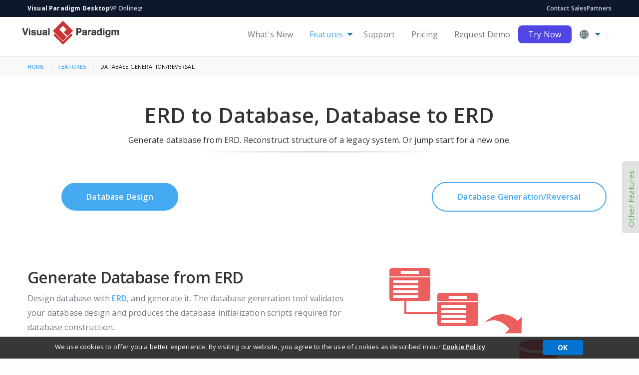

--- FILE ---
content_type: text/html;charset=UTF-8
request_url: https://www.visual-paradigm.com/features/database-engineering-tools/
body_size: 7022
content:




<!DOCTYPE html>
<html lang="en" dir="ltr">
<head>
<meta charset="utf-8">
<meta http-equiv="x-ua-compatible" content="ie=edge">
<meta name="viewport" content="width=device-width, initial-scale=1.0">
<title>ERD / Database Generation Tool | Visual Paradigm</title>

<link rel="prev" href="/features/database-design-with-erd-tools/" />

<link rel="next" href="/features/chen-entity-relationship-diagram-editor/" />
<meta name="description" content="Visual Paradigm's database engineering tools. Generate database and DDL from ERD, form ERD from legacy systems. Supports various databases." />
<meta name="keywords" content="database generation,erd,database design,mysql,sql server,oracle,database generation tool,patch database,postgresql" />
<meta name="robots" content="all" />
<meta http-equiv="imagetoolbar" content="false" />

<meta http-equiv="imagetoolbar" content="false" />

<link rel="alternate" hreflang="zh_CN" href="/cn/features/database-engineering-tools/"/>

<link rel="alternate" hreflang="zh_TW" href="/tw/features/database-engineering-tools/"/>


	<link rel="stylesheet" href="https://cdn-images.visual-paradigm.com/vendor/css/foundation-6.3.1.min.css" />

	<link rel="stylesheet" href="//fonts.googleapis.com/css?family=Roboto:300,400,500,700" />

	<link rel="stylesheet" href="/pageres/app_512.css" />


</head>
<body id="feature-database-engineering-tools lang-en">
	



<!-- navigation -->
<link rel="icon" type="image/png" sizes="32x32" href="/favicon-32x32.png">
<link rel="icon" type="image/png" sizes="16x16" href="/favicon-16x16.png">
<meta name="theme-color" content="#ffffff">

<style>
    /* Scoped styles for the new top bar to avoid conflicts */
    .vp-new-top-bar { background-color: #0f172a; color: #cbd5e1; font-size: 12px; padding: 8px 0; line-height: 1.5; font-family: "Helvetica Neue", Helvetica, Roboto, Arial, sans-serif; z-index: 2000; }
    .vp-new-top-bar a { color: #cbd5e1; text-decoration: none; transition: color 0.2s; }
    .vp-new-top-bar a:hover { color: #ffffff; }
    .vp-new-top-bar .flex-container { display: flex; justify-content: space-between; align-items: center; }
    .vp-new-top-bar .left-section { display: flex; gap: 20px; }
    .vp-new-top-bar .right-section { display: flex; gap: 16px; align-items: center; }
    .vp-new-top-bar .product-name { color: #ffffff; font-weight: bold; cursor: default; }
    .vp-new-top-bar .online-link { display: flex; align-items: center; gap: 4px; }
    
    /* Simple CSS Dropdown for Language in the top bar */
    .vp-lang-dropdown { position: relative; margin-left: 8px; padding-left: 16px; border-left: 1px solid #334155; }
    .vp-lang-btn { background: none; border: none; color: #cbd5e1; cursor: pointer; display: flex; align-items: center; gap: 4px; padding: 0; font-size: 12px; }
    .vp-lang-btn:hover { color: #ffffff; }
    .vp-lang-menu { display: none; position: absolute; right: 0; top: 100%; background: #ffffff; border: 1px solid #e2e8f0; border-radius: 4px; box-shadow: 0 10px 15px -3px rgba(0, 0, 0, 0.1); z-index: 100; min-width: 120px; margin-top: 4px; z-index: 2001;}
    .vp-lang-dropdown:hover .vp-lang-menu { display: block; }
    .vp-lang-menu a { display: block; padding: 8px 12px; color: #1e293b; text-align: left; }
    .vp-lang-menu a:hover { background-color: #f1f5f9; color: #4f46e5; }
    
        /* 2. Navbar Layout Fixes */
    .vp-navbar-row {
        display: flex;
        align-items: center;
        justify-content: space-between;
        height: 70px; /* Enforce height to prevent shifting */
        position: relative;
    }
    
    .vp-logo-container {
        flex-shrink: 0;
        margin-right: 20px;
    }
        /* 4. Purple CTA Button (Positioned Right) */
    
    .vp-btn-purple {
        background-color: #4f46e5 !important; /* Indigo 600 */
        color: white !important;
        font-weight: bold;
        padding: 10px 20px !important;
        border-radius: 8px;
        transition: background-color 0.2s;
        display: inline-block;
    }
    .vp-btn-purple:hover {
        background-color: #4338ca !important; /* Indigo 700 */
        color: white !important;
    }
    
    /* Hide on small screens (using Foundation's visibility classes usually, but forcing it here just in case) */
    @media only screen and (max-width: 1023px) { 
        .vp-new-top-bar { display: none; } 
        .vp-menu-cta { position: static; transform: none; margin-top: 10px; }
        .vp-btn-purple { display: block; text-align: center; }
    }
</style>

<div class="vp-new-top-bar show-for-medium">
    <div class="row">
        <div class="large-12 columns">
            <div class="flex-container">
                <!-- Left Side -->
                <div class="left-section">
                    <span class="product-name">Visual Paradigm Desktop</span>
                    <a href="https://online.visual-paradigm.com" target="_blank" class="online-link">
                        VP Online
                        <!-- Simple Arrow Icon -->
                        <svg width="10" height="10" fill="none" stroke="currentColor" viewBox="0 0 24 24" style="margin-top:1px;"><path stroke-linecap="round" stroke-linejoin="round" stroke-width="3" d="M10 6H6a2 2 0 00-2 2v10a2 2 0 002 2h10a2 2 0 002-2v-4M14 4h6m0 0v6m0-6L10 14"></path></svg>
                    </a>
                </div>
                
                <!-- Right Side -->
                <div class="right-section">
                    <a href="/support/#support-form">Contact Sales</a>
                    <a href="/partner/reseller/">Partners</a>
                    
                </div>
            </div>
        </div>
    </div>
</div>
<!-- End New Top Bar -->

<div class="topbar-container">
	<div data-sticky-container>
		<div class="title-bar" data-sticky data-options="marginTop:0;stickyOn: small">
			<div class="row">
				<div class="large-12 columns">
					<div class="row top-bar">
						<div class="top-bar-title small-1 medium-12 large-3 columns ">
							<a href="/"><img src="https://cdn-images.visual-paradigm.com/home/15.0/vp_logo_header.png" alt="Visual Paradigm logo"></a> <span class="menu-hamburger" data-responsive-toggle="responsive-menu" data-hide-for="large" style="display: none;"> <span class="menu-text" data-toggle></span> <span class="menu-icon" data-toggle></span>
							</span>
						</div>
						<div id="responsive-menu" class="large-9 columns">
							<div class="top-bar-left"></div>
							<div class="top-bar-right" id="header-menu">
								<ul class="menu large-horizontal" data-responsive-menu="drilldown large-dropdown" data-parent-link="true" data-back-button="<li class='js-drilldown-back'><a tabindex='0'>Back</a></li>">
									
										
											
											
											
												<li class=""><a href="https://updates.visual-paradigm.com/">What's New</a></li>
											
										
									
										
											
												<li class="active"><a href="/features/">Features</a>
													<ul class="top-bar-sub vertical menu">
														<li><a href="/editions/">Editions</a></li>
														<li><a href="/features/demo/">Demo Videos</a></li>
														<li><a href="/tour/">Interactive Product Tours</a></li>
														<li><a href="/solution/">Solutions</a></li>
													</ul></li>
											
											
											
										
									
										
											
											
											
												<li class=""><a href="/support/">Support</a></li>
											
										
									
										
											
											
											
												<li class=""><a href="/shop/">Pricing</a></li>
											
										
									
										
											
											
											
												<li class=""><a href="/demo/request.jsp">Request Demo</a></li>
											
										
									
										
											
											
												<li class="vp-menu-cta"><a href="/download/" class="vp-btn-purple">Try Now</a>
											
											
										
									
									
										<li><a><i class="fi-web language-icon"></i></a>
											<ul id="language-menu" class="menu" style="background-color: #ffffff; min-width: 110px;">
												<li><a href="/features/database-engineering-tools/" data-locale="en">English</a></li>
												<li><a href="/cn/features/database-engineering-tools/" data-locale="zh_CN">简体中文</a></li>
												<li><a href="/tw/features/database-engineering-tools/" data-locale="zh_TW">繁體中文</a></li>
											</ul></li>
									
                                    
								</ul>
							</div>
						</div>
					</div>
				</div>
			</div>
		</div>
	</div>
</div>

<!--end of navigation -->

	<breadcrumb>
	<div class="breadcrumb-container">
		<div class="row medium-12 large-12 columns">
			<nav aria-label="You are here:" role="navigation">
				<ul class="breadcrumbs">
					
						
							
								<li><a href="/">Home</a></li>
							
							
						
					
						
							
								<li><a href="/features/">Features</a></li>
							
							
						
					
						
							
							
								
									
										<li><span class="show-for-sr">Current: </span>Database Generation/Reversal</li>
									
									
								
							
						
					
				</ul>
			</nav>
		</div>
	</div>
	</breadcrumb>


	<!--H1 header-->
	<div class="title-container">
		<div class="row column text-center">
			<h1>ERD to Database, Database to ERD</h1>
			<p>Generate database from ERD. Reconstruct structure of a legacy system. Or jump start for a new one.</p>
			<img src="https://cdn-images.visual-paradigm.com/features/what-is-vp/seperator.png">
		</div>
	</div>


	<!--End H1 header-->

	
		<div class="page-container-alt">
			<div class="row medium-uncollapse large-collapse text-center">
				
					<div class="small-4 medium-4 large-4  columns">
						<a class="button page" href="/features/database-design-with-erd-tools/">Database Design</a>
					</div>
				
					<div class="small-4 medium-4 large-4  columns">
						<a class="button pageactive" href="/features/database-engineering-tools/">Database Generation/Reversal</a>
					</div>
				
			</div>
		</div>
	
	<!--1st content box-->

	


<div class="content-container-alt">
	<div class="row medium-12 large-12 columns">
		<div class="row content-sub">
			<div class="medium-5 columns medium-push-7">
				<img src="https://cdn-images.visual-paradigm.com/features/v13/2/gen_db_from_erd.png" alt="Generate Database from ERD">
				<div class="space-gap show-for-small-only"></div>
			</div>
			<div class="medium-7 columns medium-pull-5">
				<h2 id="generate-database-from-erd">Generate Database from ERD</h2>
				<p>
					Design database with <a href="/features/database-design-with-erd-tools/">ERD</a>, and generate it. The database generation tool validates your database design and produces the database initialization scripts required for database construction.
				</p>
			</div>
		</div>
	</div>
</div>

<div class="content-container">
	<div class="row medium-12 large-12 columns">
		<div class="row content-sub">
			<div class="medium-6 columns medium-push-6">
				<h2 id="generate-database-patch-scripts">Generate Database Patch Scripts</h2>
				<p>
					Revise database design, and patch the changes to database. The database patch tool analyzes your database and produces the update scripts required to patch changes. Sophisticated checking would be applied to ensure patching will work whilst <b>keeping existing data intact.</b>
				</p>
			</div>
			<div class="medium-6 columns medium-pull-6">
				<img src="https://cdn-images.visual-paradigm.com/features/v13/2/gen_db_patch-scripts.png" alt="Generate Database Patch Scripts">
			</div>
		</div>
	</div>
</div>

<div class="content-container-alt">
	<div class="row medium-12 large-12 columns">
		<div class="row content-sub">
			<div class="medium-5 columns medium-push-7">
				<img src="https://cdn-images.visual-paradigm.com/features/v13/2/reverse_db_to_erd.png" alt="Reverse Engineering ERD from Database">
				<div class="space-gap show-for-small-only"></div>
			</div>
			<div class="medium-7 columns medium-pull-5">
				<h2 id="reverse-database">Reverse Engineering ERD from Database</h2>
				<p>Working with legacy database becomes even more challenging when the documentation has been lost in time. Make it available again by reverse-engineering the ERDs. Visually study the table structures and their relationships.</p>
			</div>
		</div>
	</div>
</div>

<div class="content-container">
	<div class="row medium-12 large-12 columns">
		<h2 id="wide-range-of-dbms-support" class="text-center">Wide Range of DBMS Support</h2>
		<p>Supports database generation and reversal for all popular databases in the market, including MySQL, MS SQL Server, Oracle, Sybase, PostgreSQL, HSQL, MariaDB, Derby, Informix, Firebird, SQLite, IBM DB2, FrontBase, H2, Amazon Redshift, Exasol, Teradata, AWS Athena and etc.</p>
		<img class="center-images" src="https://cdn-images.visual-paradigm.com/features/v13/2/supported_dbms.png" alt="Wide Range of DBMS Support">
	</div>
</div>

	<!--End of 1st content -->


	<!-- Start of 'Other Features' chart -->
	<div id="embed-related-features">
		<div class="related-features-container">
			<div class="row medium-12 large-12 columns">


				<div class="small-12 medium-12 large-12  columns">
					<h2 class="marketing-site-features-headline">Other Features</h2>

					<button class="offcanvas-full-screen-close" aria-label="Close menu" type="button" data-close style="">
						<span aria-hidden="true">&times;</span>
					</button>
				</div>
				<hr class="style14">
				<div class="marketing-site-features">
					<div class="row">
						<div class="small-12 medium-3 columns float-center text-center marketing-site-blocks">
							<img src="https://cdn-images.visual-paradigm.com/home/v14/ea-icon.png">
							<h4 class="marketing-site-features-title">Enterprise Architecture</h4>
							<p class="marketing-site-features-desc">
							<ul>
								<li><a href="/features/archimate-tools/">ArchiMate<sup>&reg;</sup> 3 (Certified) </a></li>
								<li><a href="/features/dodaf-tool/">DoDAF </a>, <a href="/features/naf-tool/">NAF </a>, <a href="/features/modaf-tool/">MODAF </a></li>
								<li><a href="/features/togaf-adm-tools/">TOGAF<sup>&reg;</sup> ADM Guide-Through </a></li>
								<li><a href="/features/just-in-time-togaf-templates/">TOGAF<sup>&reg;</sup> ADM Process-Map</a></li>
							</ul>
							</p>
						</div>
						<div class="small-12 medium-3 columns float-center text-center marketing-site-blocks">
							<img src="https://cdn-images.visual-paradigm.com/home/v14/project-management-icon.png">
							<h4 class="marketing-site-features-title">Project Management</h4>
							<p class="marketing-site-features-desc">
							<ul>
								<li><a href="/features/just-in-time-pmbok-templates/">PMBOK<sup>&reg;</sup> Process Map </a></li>
								<li><a href="/features/project-management-lifecycle-guide-through/">Project Mgmt. Guide-Through</a></li>
								<li><a href="/features/just-in-time-project-management-templates/">Project Mgmt. Process Map</a></li>
							</ul>
							</p>
						</div>
						<div class="small-12 medium-3 columns float-center text-center marketing-site-blocks">
							<img src="https://cdn-images.visual-paradigm.com/home/v14/sys-mod-icon.png">
							<h4 class="marketing-site-features-title">Visual Modeling</h4>
							<p class="marketing-site-features-desc">
							<ul>
								<li><a href="/features/uml-tool/">UML Tool</a></li>
								<li><a href="/features/sysml-diagram-tool/">SysML Tool</a></li>
								<li><a href="/features/database-design-with-erd-tools/">ER Diagram Tool</a></li>
								<li><a href="/features/data-flow-diagram-tool/">DFD Tool</a></li>
							</ul>
							</p>
						</div>
						<div class="small-12 medium-3 columns float-center text-center marketing-site-blocks">
							<img src="https://cdn-images.visual-paradigm.com/home/v14/agile-req-icon.png">
							<h4 class="marketing-site-features-title">Agile &amp; Scrum</h4>
							<p class="marketing-site-features-desc">
							<ul>
								<li><a href="/features/agile-user-story-mapping-tool/#user-story-map">User Story Map</a></li>
								<li><a href="/features/scrum-process-canvas/">Scrum Process Canvas</a></li>
								<li><a href="/features/large-scale-scrum-software/">LeSS Canvas</a></li>
								<li><a href="/features/nexus-framework-software/">Nexus Canvas</a></li>
							</ul>
							</p>
						</div>

					</div>
				</div>

				<div class="marketing-site-features">
					<div class="row">
						<div class="small-12 medium-3 columns float-center text-center marketing-site-blocks">
							<img src="https://cdn-images.visual-paradigm.com/home/v14/bus-mod-icon.png">
							<h4 class="marketing-site-features-title">Business Modeling</h4>
							<p class="marketing-site-features-desc">
							<ul>
								<li><a href="/features/bpmn-diagram-and-tools/">BPMN Diagrams</a></li>
								<li><a href="/features/decision-table-tool">Decision Table</a></li>
								<li><a href="/features/business-modeling-diagrams-and-tools/#organization-chart">Organization Chart</a></li>
								<li><a href="/features/cmmn-diagram-tools/">CMMN Tool</a></li>
							</ul>
							</p>
						</div>
						<div class="small-12 medium-3 columns float-center text-center marketing-site-blocks">
							<img src="https://cdn-images.visual-paradigm.com/home/v14/ux-design-icon.png">
							<h4 class="marketing-site-features-title">User Experience Design</h4>
							<p class="marketing-site-features-desc">
							<ul>
								<li><a href="/features/ux-design-and-wireframe-tools/">Wireframe &amp; Storyboard</a></li>
								<li><a href="/features/ux-design-and-wireframe-tools/#wireflow-diagram">Wireflow Diagram</a></li>
								<li><a href="/features/ux-design-and-wireframe-tools/#prototyping-tool/">Prototyping Tool</a></li>
								<li><a href="/features/customer-journey-mapping-tool/">Customer Journey Map</a></li>
								<li><a href="/features/ux-design-and-wireframe-tools/#high-fidelity-website-design-tool">High-Fidelity Mockup Tool</a></li>
							</ul>
							</p>
						</div>
						<div class="small-12 medium-3 columns float-center text-center marketing-site-blocks">
							<img src="https://cdn-images.visual-paradigm.com/home/v14/mind-mapping-icon.png">
							<h4 class="marketing-site-features-title">Visual Diagramming</h4>
							<p class="marketing-site-features-desc">
							<ul>
								<li><a href="/features/flowchart-maker/">Flowchart Maker</a></li>
								<li><a href="/features/chart-maker/">Chart Maker</a></li>
							</ul>
							</p>
						</div>
						<div class="small-12 medium-3 columns float-center text-center marketing-site-blocks">
							<img src="https://cdn-images.visual-paradigm.com/home/v14/database-eng-icon.png">
							<h4 class="marketing-site-features-title">Code Engineering</h4>
							<p class="marketing-site-features-desc">
							<ul>
								<li><a href="/features/code-engineering-tools/">Code Engineering</a></li>
								<li><a href="/features/visual-api-designer/">Visual REST API Designer</a></li>
								<li><a href="/features/database-engineering-tools/">DB Generation &amp; Reversal</a></li>
								<li><a href="/features/hibernate-orm-tools/">Hibernate ORM</a></li>
							</ul>
							</p>
						</div>

					</div>
				</div>

				<div class="marketing-site-features">
					<div class="row">
						<div class="small-12 medium-3 columns float-center text-center marketing-site-blocks">
							<img src="https://cdn-images.visual-paradigm.com/home/v14/team-col-icon.png">
							<h4 class="marketing-site-features-title">Team Collaboration</h4>
							<p class="marketing-site-features-desc">
							<ul>
								<li><a href="/features/team-collaboration-toolset/">Collaboration Tools</a></li>
								<li><a href="/features/task-management/">Task Management</a></li>
								<li><a href="/features/team-collaboration-toolset/#discuss-design-with-teammates/">Review and Commenting</a></li>

							</ul>
							</p>
						</div>
						<div class="small-12 medium-3 columns float-center text-center marketing-site-blocks">
							<img src="https://cdn-images.visual-paradigm.com/home/v14/chart-icon.png">
							<h4 class="marketing-site-features-title">Analysis &amp; Charting</h4>
							<p class="marketing-site-features-desc">
							<ul>
								<li><a href="/features/textual-analysis-tool/">Textual Analysis</a></li>
								<li><a href="/features/impact-analysis-tools/#matrix">Relationship Matrix</a></li>
								<li><a href="/features/impact-analysis-tools/#dependency-analysis-diagram">Analysis Diagram</a></li>
								<li><a href="/features/bpmn-diagram-and-tools/#raci-chart">RACI &amp; CRUD</a></li>
							</ul>
							</p>
						</div>
						<div class="small-12 medium-3 columns float-center text-center marketing-site-blocks">
							<img src="https://cdn-images.visual-paradigm.com/home/v14/advanced-modeling-icon.png">
							<h4 class="marketing-site-features-title">Advanced Modeling Tools</h4>
							<p class="marketing-site-features-desc">
							<ul>
								<li><a href="/features/glossary-management-tools/">Project Glossary</a></li>
								<li><a href="/features/on-demand-model-etl/">On-Demand Model ETL</a></li>
								<li><a href="/features/advanced-model-management-toolset/">Other Adv. Modeling Tools</a></li>
							</ul>
							</p>
						</div>
						<div class="small-12 medium-3 columns float-center text-center marketing-site-blocks">
							<img src="https://cdn-images.visual-paradigm.com/home/v14/project-diagram-icon.png">
							<h4 class="marketing-site-features-title">Project Mgmt. Diagram</h4>
							<p class="marketing-site-features-desc">
							<ul>
								<li><a href="/features/enhanced-pert-chart/">Enhanced PERT Chart</a></li>
								<li><a href="/features/breakdown-structure-diagram-tool/">Work Breakdown Structure</a></li>
								<li><a href="/features/cause-and-effect-diagram-tool/">Cause &amp; Effect Diagram</a></li>
								<li><a href="/features/gantt-chart-tool/">Gantt Chart Tool</a></li>
							</ul>
							</p>
						</div>

					</div>
				</div>
			</div>
		</div>
	</div>

	<!-- End of 'Other Features' chart -->

	<div class="off-canvas-content" data-off-canvas-content>
		<ul class="sticky-social-bar">
			<li class="social-icon"><a data-toggle="offcanvas-full-screen"> <span class="social-icon-text">Other Features <span aria-hidden="true" style="color: #898989; font-size: .8rem;" class="social-icon-text">&#9650;</span></span>
					<button class="btn" type="button" data-toggle="offcanvas-full-screen">
						<span aria-hidden="true" style="color: #898989; font-size: .8rem;" class="social-icon-text"></span>
					</button>
			</a></li>
		</ul>
	</div>
	<div id="floating-related-features" style="visibility: hidden">
		<div id="offcanvas-full-screen" class="offcanvas-full-screen position-right off-canvas" data-off-canvas data-transition="overlap">
			<div class="offcanvas-full-screen-inner">
				<div class="offcanvas-full-screen-menu"></div>
			</div>
		</div>
	</div>
	<!-- Promo -->
	<div class="promo-container">
		<div class="row medium-12 large-12 columns">
			<h2>Turn every software project into a successful one.</h2>

			<div class="medium-12 large-12 columns">

				<a href="/download/" class="button medium">Try Visual Paradigm Free</a>
			</div>
		</div>
	</div>
	<!-- End of Promo -->

	



	<footer class="footer">
		<div class="row medium-12 large-12 columns">
			<div class="large-4 columns">
				<a class="logo" href="/"><img src="https://cdn-images.visual-paradigm.com/logos/vp-white-logo.png" alt="Visual Paradigm" width="201px" height="51px" /></a>
			</div>
			<div class="medium-3 large-2 columns">
				<h4>Product</h4>
				<ul class="footer-links">
					<li><a href="/features/">Features</a></li>
					<li><a href="/editions/">Editions</a></li>
					<li><a href="/download/">Try Now</a></li>
					<li><a href="/shop/">Pricing</a></li>
					<li><a href="https://online.visual-paradigm.com/" target="_blank">Visual Paradigm Online</a></li>
				</ul>
			</div>
			<div class="medium-3 large-2 columns">
				<h4>Support</h4>
				<ul class="footer-links">
					<li><a href="http://forums.visual-paradigm.com/" target="_blank">Forums</a></li>
					<li><a href="/support/#support-form">Request Help</a></li>
					<li><a href="https://cs.visual-paradigm.com/" target="_blank">Customer Service</a></li>

				</ul>
			</div>
			<div class="medium-3 large-2 columns">
				<h4>Learn</h4>
				<ul class="footer-links">
					<li><a href="https://circle.visual-paradigm.com/" target="_blank">Community Circle</a></li>
					<li><a href="https://knowhow.visual-paradigm.com/" target="_blank">Know-how</a></li>
					<li><a href="/features/demo/">Demo Videos</a></li>
					<li><a href="/tutorials/">Tutorials</a></li>
					<li><a href="/support/documents/">Documents</a></li>
				</ul>
			</div>
			<div class="medium-3 large-2 columns">
				<h4>Company</h4>
				<ul class="footer-links">
					<li><a href="/aboutus/">About Us</a></li>
					<li><a href="/aboutus/newsreleases/">Newsroom</a></li>
					<li><a href="https://www.youtube.com/user/VisualParadigm/" target="_blank">YouTube Channel</a></li>
					<li><a href="/partner/academic/">Academic Partnership</a></li>
				</ul>
			</div>
		</div>
	</footer>
	<div class="social-container">
		




     <div id="cookieConsent">
<div class="row medium-12 large-12 small-12 columns">   
 <div class="medium-12 large-10 columns small-12">   
    <p>We use cookies to offer you a better experience.  By visiting our website, you agree to the use of cookies as described in our <a href="/aboutus/cookie-policy.jsp" target="_blank">Cookie Policy</a>. </p>
 </div>
 <div class="medium-12 large-2 small-12 columns"> 
<a class="cookieConsentOK">OK</a>
</div>
</div>
</div>




		<div class="row medium-12 large-12 columns">
			<div class="small-12 medium-7 large-8 columns">
				<ul class="privacy menu social-text float-left">
					<li><p class="copyright-text">
							&#169;
							2025
							by Visual Paradigm. All rights reserved.
						</p></li>
					<li><a href="/aboutus/legal.jsp">Legal</a></li>
					<li><a href="/aboutus/ai-policy.jsp">AI Policy</a></li>
					<li><a href="/aboutus/privacy.jsp">Privacy statement</a></li>
				</ul>
			</div>
			<div class="small-12 medium-5 large-4 columns text-right">
				<ul class="social-icons">
					<li><a href="https://twitter.com/visualparadigm" class="social-icon"> <span class="x-footer-logo"><img class="x-twitter-logo" src="https://cdn-images.visual-paradigm.com/footer/x-logo.svg"></span></a></li>
					<li><a href="https://www.facebook.com/Visual-Paradigm-822068561487170/" class="social-icon"> <i class="fi-social-facebook fa-facebook"></i></a></li>
					<li><a href="https://www.linkedin.com/company/visual-paradigm" class="social-icon"> <i class="fi-social-linkedin fa-linkedin"></i></a></li>
					<li><a href="https://www.pinterest.com/visualparadigm/" class="social-icon"> <i class="fi-social-pinterest fa-pinterest-p"></i></a></li>
					<li><a href="https://www.youtube.com/user/VisualParadigm" class="social-icon"> <span class="yt-footer-logo"><img class="yt-twitter-logo" src="https://cdn-images.visual-paradigm.com/footer/yt_icon_mono_white1.svg"></span></a></li>
					<li><a href="https://www.instagram.com/visualparadigm" class="social-icon"> <i class="fi-social-instagram fa-instagram"></i></a></li>

				</ul>
			</div>
			
				<script type="text/javascript" src="//s7.addthis.com/js/300/addthis_widget.js#pubid=visualparadigm" defer></script>
			
		</div>
	</div>





<script async src="https://www.googletagmanager.com/gtag/js?id=G-P4J329C27P"></script>
<script>
  window.dataLayer = window.dataLayer || [];
  function gtag(){dataLayer.push(arguments);}
  gtag('js', new Date());

  gtag('config', 'G-P4J329C27P');
</script>


<div class="scroll-top-wrapper ">
	<span class="scroll-top-inner"> <i class="fi-arrow-up arrow-up-style"></i>
	</span>
</div>

	<script type="text/javascript" src="https://cdn-images.visual-paradigm.com/vendor/script/jquery-2.2.4.min.js"></script>

	<script type="text/javascript" src="https://cdn-images.visual-paradigm.com/vendor/script/what-input-4.0.4.min.js"></script>

	<script type="text/javascript" src="https://cdn-images.visual-paradigm.com/vendor/script/foundation-6.3.1.min.js"></script>

<script type="text/javascript" src="/pageres/app_512.js" defer></script>

<script type="text/javascript">
		var lDeferStyleSheets = [
			"https://cdn.jsdelivr.net/foundation-icons/3.0/foundation-icons.min.css"  
			];
   	$(document).ready(function() {
   		$("#language-menu a").click(function() {
   			setCookie("locale-selected", true);
   			setCookie("locale", $(this).data("locale"));
   		});
   		
			$('#cookieConsent').hide();
			
			var myCookie = getCookie("cookieConsentOK");
		    if (myCookie == null) {
		    	setTimeout(function () {
		            $("#cookieConsent").fadeIn(200);
		         }, 1000);
		        $("#closeCookieConsent, .cookieConsentOK").click(function() {
		            $("#cookieConsent").fadeOut(200);
				    var expires = new Date(new Date().getTime() + (1000*60*60*24 *3560));
		            setCookie('cookieConsentOK', true, expires, '/', 'visual-paradigm.com', true);
		        }); 
		    }
		}); 
</script>
	<script type="text/javascript" async="async">
		$(document).ready(
				function() {
					$(".related-features-container > div").clone().appendTo(
							".offcanvas-full-screen-menu");
					setTimeout(function() {
						$("#floating-related-features").css({
							"visibility" : ""
						})
					}, 1000)
				});
	</script>
	
</body>
</html>

--- FILE ---
content_type: text/css
request_url: https://www.visual-paradigm.com/pageres/app_512.css
body_size: 29682
content:
@import url('https://fonts.googleapis.com/css?family=Open+Sans:300,400,600,700,800,900');html,html *{font-family:'Open Sans',鐎瑰缍�,SimSun,sans-serif;font-weight:400;scroll-padding-top:80px}body{margin:0;letter-spacing:.01rem;padding:0;background:#fefefe;font-family:'Open Sans',鐎瑰缍�,SimSun,sans-serif;font-weight:normal;line-height:1.2;-webkit-font-smoothing:antialiased;-moz-osx-font-smoothing:inherit}[data-responsive-menu] ul{display:none}#header-menu .is-drilldown{position:absolute}.edition-comparison-plan-also-include{font-size:12px;font-weight:600;color:#fff;position:relative}.pricing_circle{font-size:1.1rem;color:#77933c;line-height:1.2rem}.pricing_circle:before{content:' \25CF'}.partly-supported{color:#ffb800;font-size:1.2rem}.online{font-size:1.3rem;margin-right:10px}.language-icon{font-size:1.5rem;color:#717f86}.tweet{font-size:2rem}.lightbulb-solution{color:#bd9e6f;font-size:3rem;display:inline-block}.lightbulb-guide{color:#f29e4c;padding-right:10px;font-size:1.5rem}.thumbnails-tutorial{font-size:2rem;cursor:pointer;color:#666}.checkbox-form-success{color:#45aaf2;font-size:7rem;text-align:center}.quote-academic{font-size:2.3rem;padding-right:10px;color:steelblue}.star-ee{color:#ecc02d}.star-se{color:#199bd5}.star-pe{color:#772bcf}.star-me{color:#d8742b}.other-features-star{font-size:2rem;color:#f1c231;margin-right:7px}.testimonial-style{color:#45aaf2;font-size:3.5rem;text-align:center}.social-style{color:#fff;font-size:1.5rem}.whatsnew-arrows{color:#45aaf2;font-size:.975rem}.whatsnew-arrows a:hover{color:#fff !important}.academic-style{color:#fff;font-size:3rem;text-align:center;position:relative;bottom:1.3rem}.academic-style-big{color:#4381c1;font-size:3rem;text-align:center;position:relative;bottom:1.3rem}.award-style{display:block;width:24px;height:24px;position:relative;left:52%;top:38%;margin-left:-12px;margin-top:-12px;color:#fff;font-size:2rem}.solution-page-style{text-align:center;font-size:2.8rem;border-radius:50%;width:71px;height:71px;background-color:#fff;color:#45aaf2;padding:7px;border:2px solid #fff;margin-bottom:10px}.solution-page-style1{font-size:1.25rem;list-style-type:none;color:#45aaf2;vertical-align:middle;margin-right:5px}.solution-page-style2{font-size:3rem;list-style-type:none;color:#f2963f;vertical-align:middle;margin-right:5px}.award-style1{display:block;width:24px;height:24px;position:relative;left:46%;top:38%;margin-left:-12px;margin-top:-12px;color:#fff;font-size:2rem}.checkmark-style1{color:#77933c;font-size:1rem}.checkmark-style2{color:#77933c;font-size:3rem;margin-right:10px}.crown-style1{color:#fed766;font-size:1.5rem;margin-right:.5rem}.maintanence-style1{color:#00aeef;font-size:2.625rem}.lightbulb-style1{color:#f2963f;font-size:2rem;vertical-align:sub;padding-right:10px;padding-left:10px}.lock-style1{color:#898989;font-size:.75rem;padding-right:5px}.tooltip-style1{color:#e27600;font-size:1.375rem;padding-right:5px}.buy-style1{color:#77933c;font-size:6rem;text-shadow:0 1px 3px rgba(0,0,0,0.25);vertical-align:top}.page-style1{color:#7c7c7c;font-size:2.5rem}.tutorials-style1{color:#7c7c7c;font-size:1rem;margin-right:6px;text-align:left}.support-style1{color:#fff;font-size:3rem;vertical-align:middle;text-align:left;position:relative;top:7px}.whatsnext-style1{color:#fff;font-size:3rem;vertical-align:middle;text-align:left;position:relative;top:15px}.play-circle-style1{color:#fff !important;font-size:4rem;text-align:center}.play-circle-style2{color:#45aaf2;font-size:1.1875rem;padding-right:10px}.play-circle-style3{color:#fff;font-size:1.1875rem}.video-style{color:#969696;font-size:1.1875rem}.icon-text-container{display:inline-block}.my-icon{vertical-align:middle}.edition-table-label-new{margin-left:10px;padding:.2rem .5rem;border-radius:2px;background-color:#8fcb9b !important;color:#fff !important;font-size:.7rem;position:relative;font-weight:600;vertical-align:middle}.edition-table-label-ai{margin-left:10px;padding:.2rem .5rem;border-radius:2px;background-color:#8a2be2 !important;color:#fff !important;font-size:.7rem;position:relative;font-weight:600;vertical-align:middle}.slider-label-new{margin-left:10px;padding:.2rem .5rem;border-radius:2px;background-color:#8fcb9b !important;color:#fff !important;font-size:.7rem;position:relative;font-weight:600;vertical-align:middle;top:-2px}.edition-table-label-enhanced{margin-left:10px;padding:.2rem .5rem;border-radius:2px;background-color:#fbb13c !important;color:#fff !important;font-size:.7rem;position:relative;font-weight:600;vertical-align:middle}.video-thumbnail{position:relative;display:inline-block;cursor:pointer;margin:30px}.video-thumbnail:before{position:absolute;top:50%;left:50%;transform:translate(-50%,-50%);-webkit-transform:translate(-50%,-50%);content:"\f196";font-family:foundation-icons;font-size:6rem;color:#fff;opacity:.8;text-shadow:0 0 10px rgba(0,0,0,0.5)}.video-thumbnail:hover:before{color:#eee}.mfp-title{position:absolute;color:#FFF;margin-top:20px;font-weight:400;line-height:21px !important}.zoom{display:inline-block;position:relative}ol li{color:#737c85}ul li{color:#737c85}p{line-height:1.85714286em;font-weight:400}.zoom span{background:url(http://i.imgur.com/T7yFo.png) no-repeat;bottom:0;display:block;height:20px;position:absolute;right:0;width:20px}.callout.attention{background-color:#dbebc0;color:#0a0a0a;border:0;text-align:center;padding:0rem}.callout.attention p{padding-top:3px;padding-bottom:15px;color:#8c8c8c}.dot-line{border-bottom:2px solid #c4c4c4;margin-bottom:25px;position:relative}.dot-line:after{position:absolute;bottom:-6px;left:0;height:10px;width:10px;background:#c4c4c4;content:"";border-radius:5px}.dot-line:after{right:0;left:auto}.dot-line-right{border-bottom:2px solid #c4c4c4;margin-bottom:25px;position:relative}.dot-line-right:after{position:absolute;bottom:-6px;left:0;height:10px;width:10px;background:#c4c4c4;content:"";border-radius:5px}.dot-line-right:after{right:auto;left:0}.get-started{font-size:2.75rem !important;font-weight:500 !important;text-align:center;padding-bottom:5px;color:#0fc1d6}.other-features{border-bottom:3px solid #45aaf2;padding-left:0;margin-bottom:15px;padding-bottom:5px}.benefit-title{font-weight:500;letter-spacing:.04rem;color:#ff8e72}.border-ee{font-size:1.2rem !important;font-weight:400 !important;margin-bottom:15px;padding-bottom:5px;border-bottom:3px solid #ecc02d}.border-pe{font-size:1.2rem !important;font-weight:400 !important;margin-bottom:15px;padding-bottom:5px;border-bottom:3px solid #772bcf}.border-se{font-size:1.2rem !important;font-weight:400 !important;margin-bottom:15px;padding-bottom:5px;border-bottom:3px solid #199bd5}.border-me{font-size:1.2rem !important;font-weight:400 !important;margin-bottom:15px;padding-bottom:5px;border-bottom:3px solid #f38d41}.wp-image-2228{margin-top:50px}.what-is-page ul{margin-bottom:25px}.what-is-page ol{margin-top:10px !important;margin-bottom:25px !important}.what-is-page td{line-height:1.7rem}.what-is-page ol li{margin-bottom:10px !important;line-height:1.85714286em}.what-is-page ul li{margin-bottom:10px !important;line-height:1.85714286em}.what-is-page .wp-caption{margin-bottom:20px}.what-is-page .wp-caption-text{margin-top:15px}#what-is-page article,footer,section{display:block;padding-bottom:30px !important}#what-is-page li:not .breadcrumbs li{padding-bottom:10px}#what-is-page .what-is .active{background:#617c9c;color:white}#what-is-page .what-is-nested-menu .active{background:#617c9c;color:white}#what-is-page ul{margin-top:10px;margin-bottom:20px}#what-is-page .what-is-nested-menu.nested{float:none}#what-is-page .what-is-nested-menu>li>a{margin-top:10px;display:block;padding:.7rem .7rem;line-height:1.5;color:#767676;font-weight:400;white-space:normal;margin-bottom:-10px}#what-is-page .what-is-nested-menu>li>a:hover{display:block;padding:.7rem .7rem;line-height:1.5;color:#45aaf2}#what-is-page .what-is-nested-menu{margin:0;list-style-type:none}#what-is-page .editions table tbody td,table tbody th{text-align:left}#what-is-page .description{width:60%}@media only screen and (max-width:767px){#what-is-page .description{width:100%}}@media screen and (max-width:64em){#what-is-page .sticky.is-anchored.is-at-bottom{top:0 !important}}.header-section{background:url(https://cdn-images.visual-paradigm.com/home/16.2/header-wave-2022.png);padding-top:60px;background-position:top center;background-repeat:no-repeat;background-size:cover;background-color:#c9f9f9}.index-features-section{padding-top:60px;padding-bottom:30px;background-color:#fff}.index-features-section-1{background:url(https://cdn-images.visual-paradigm.com/home/16.2/index-top-bg-22.png);position:relative;padding-top:60px;padding-bottom:10px;background-position:left top;background-repeat:no-repeat;background-size:cover;background-color:#fefbfb}.index-features-section-2{background-color:#fff}.index-features-section-3{background:#fefafa url(https://cdn-images.visual-paradigm.com/home/16.2/bg-shape.png) 87% 55% no-repeat;background-repeat:no-repeat;background-position:right center}.index-features-section-4{background:#fff}.index-features-section-5{background:#fff url(https://cdn-images.visual-paradigm.com/home/16.2/world-map.png) 87% 55% no-repeat}.index-features-section-6{background:#fff url(https://cdn-images.visual-paradigm.com/home/16.2/banner-shape.png) 87% 55% no-repeat;background-size:cover}.redhighlight{color:#2e86de;font-weight:600}.main-heading-h1{font-size:2rem;font-weight:400;letter-spacing:-0.1rem}.main-heading-slogan{font-size:1.2rem;font-weight:600;letter-spacing:-0.03rem;margin-bottom:10px}.new-release-container{background:#ffb853}.new-release-container p{padding-top:10px;color:#fff}.new-release-highlight{font-weight:700}.index-features .tabs-title>a:focus,.tabs-title>a[aria-selected='true']{background:#fff;color:#45aaf2;font-weight:500}.index-features .tabs{background:transparent;border:0 solid #e6e6e6}.index-features .tabs li>a{border-top:0 solid #ddd}.features-img-container{margin-bottom:20px;padding:7px}.features-img-container:hover{background-color:rgb(242,144,153,0.1);cursor:pointer;border-radius:5px}.features-img-container p{font-size:.95rem;line-height:21px;padding-bottom:0}.features-img-title{font-size:1rem;padding-top:1.25rem;padding-bottom:0rem;padding-left:0;font-weight:500 !important;letter-spacing:-0.03rem}.index-features-learnmore{font-size:12px}#header-slider .swiper-pagination{position:relative;margin-bottom:10px}#header-slider .swiper-pagination-clickable .swiper-pagination-bullet{margin-left:5px;margin-top:15px}#header-slider .swiper-container-horizontal>.swiper-pagination-bullets,.swiper-pagination-custom,.swiper-pagination-fraction{bottom:0}.spanMiddle{display:inline-block;position:relative;top:150px;height:100%}ul.vertical-tabs-columns{-webkit-columns:2;-moz-columns:2;columns:2;padding-left:0}ul.vertical-tabs-columns li{list-style-position:inside;-webkit-column-break-inside:avoid;page-break-inside:avoid;break-inside:avoid;height:180px}ul.vertical-tabs-columns-4{-webkit-columns:4;-moz-columns:4;columns:4;padding-left:0}ul.vertical-tabs-columns-4 li{list-style-position:inside;-webkit-column-break-inside:avoid;page-break-inside:avoid;break-inside:avoid;height:170px;list-style-type:none}[data-whatinput='mouse'] .tweet-box-social-button-twitter{outline:0}.tweet-box-social-button-twitter:hover,.tweet-box-social-button-twitter:focus{background:#049dd2;background:-webkit-linear-gradient(left,#049dd2,#53c0e8);background:-o-linear-gradient(left,#049dd2,#53c0e8);background:-moz-linear-gradient(left,#049dd2,#53c0e8);background:linear-gradient(to right,#049dd2,#53c0e8);color:#fefefe}[class*="tweet-box-social-button-"]:hover,[class*="tweet-box-social-button-"]:focus{box-shadow:0 2px 4px rgba(10,10,10,0.4)}*/.label.new{background:#289e13;color:#fff;vertical-align:middle;padding-bottom:5px;border-radius:10px;font-size:.75rem;font-weight:400}.has-tip{position:relative;border-bottom:0 dotted #2d3544;cursor:help;color:#fff;vertical-align:middle}.align-question-mark{float:left;position:relative;top:3px}.align-label-text{display:unset !important}.question-mark{margin-left:7px;margin-top:4px}.has-tip-links a:hover{margin-left:5px;color:#fff}.has-tip-links a{margin-left:5px}.tooltip{position:absolute;top:calc(100%+0.6495rem);z-index:1200;max-width:23rem;padding:.75rem;border-radius:0;background-color:#000;opacity:.95;font-size:80%;color:#fefefe;margin-right:10px}.tooltip p{padding-top:5px;font-size:.775rem;font-weight:400;color:#fefefe;line-height:1.125rem}.tooltip h4{padding-top:10px;font-size:.9375rem;font-weight:400;color:#fefefe}.tooltip li{list-style-type:none;text-align:left;margin-left:0}.box{border-radius:3px;background-color:#fbfbfb;padding:10px 25px;display:block}img.featured{display:inline-block;vertical-align:middle;max-width:120%;height:auto;-ms-interpolation-mode:bicubic}cite{display:block;font-size:.8125rem;color:#8a8a8a;padding-left:20px}.features{text-align:center}.features p{margin-bottom:40px;font-weight:300 !important}.features hr{width:25%;margin:1rem auto}.features .feature-icon{display:table;height:auto;margin:35px auto 1rem;width:auto;font-size:3rem}.features img{color:#fff;display:table-cell;text-align:center;vertical-align:middle}.challenge-spacing{margin-bottom:2rem}.challenge-wrapper{padding:2rem 1rem}.challenge-headshot{margin-bottom:2rem;border-radius:50%}.challenge-header-1{text-transform:uppercase;padding-bottom:1rem;border-bottom:1px solid #e6e6e6;font-weight:bold;margin-bottom:1rem;color:#bd4f6c}.challenge-header-2{text-transform:uppercase;padding-bottom:1rem;border-bottom:1px solid #e6e6e6;font-weight:bold;margin-bottom:1rem;color:#48bf84}.pricing-table{background-color:#fefefe;border:solid 1px #cacaca;width:100%;text-align:center;list-style-type:none}.pricing-table li{border-bottom:dotted 1px #cacaca;padding:.875rem 1.125rem}.pricing-table li:last-child{border-bottom:0}.pricing-table .title{color:#fefefe;border-bottom:0;font-size:1.8rem;font-weight:400;line-height:2rem}.ee-se{background-color:#50b0e1}.ee-pe{background-color:#781dd3}.ee-se-ts{background-color:#50b0e1}.ee-pe-ts{background-color:#781dd3}.plus-sign{font-size:3rem;font-weight:500;color:#fff;line-height:2.5rem}.added-edition{font-size:1.6rem;font-weight:400;line-height:1.7rem;color:#fff}.dollar-sign{font-size:1.5rem}.pricing-table .price{background-color:#fff;font-size:2rem;border-bottom:1px solid #f2f2f2;color:#6a6a6a}.pricing-table .orgprice{background-color:#f8f8f8;font-size:2rem;border-bottom:0;padding-top:0rem;padding-right:1.125rem;padding-bottom:.5rem;padding-left:1.125rem}.pricing-table .description{color:#8a8a8a;font-size:80%;background-color:#f2f2f2}.pricing-table :last-child{margin-bottom:0}.org-price .sale .onSale{text-decoration:line-through;color:#900;font-size:1rem}.org-sale-title{color:#8a8a8a;font-size:.9rem}.sale-title{color:#6a6a6a;font-size:1rem;font-weight:500}.skuPrice{font-size:2.2rem;font-weight:500}.whatsincluded{list-style-type:none}.whatsincluded li{border:0;padding-top:.2rem;padding-right:1.125rem;padding-bottom:.2rem;padding-left:1.125rem;font-size:1rem;font-weight:400}.value-pack-container{background-color:#fff;padding-top:20px;padding-bottom:20px}.download img{color:#fff;display:table-cell;text-align:center;vertical-align:middle}.download h2{color:#898989;font-size:1.3125rem;margin-left:37px;margin-top:20px;font-weight:500}.download h3{color:#898989;font-size:1.125rem}.download h4{color:#898989;font-size:1rem}.resellers h3{color:#333 !important;font-size:1.125rem;font-weight:400}.resellers h2{color:#333 !important;font-size:1.125rem;font-weight:400;margin-left:0;margin-top:0}.resellers a{font-size:1rem !important;padding:0rem !important}.otherdownload-box{border-radius:3px;background-color:#fff;padding:10px 25px;display:block;border:1px solid #f1f1f1;margin-bottom:20px}.otherdownload h3{color:#898989;font-size:.875rem;font-weight:500}.otherdownload h2{color:#898989;font-size:1.125rem;font-weight:500}.otherdownload p{color:#898989;font-size:.875rem !important;padding-top:0 !important}.otherdownload hr{clear:both;max-width:75rem;height:0;margin-top:.625rem;margin-bottom:.625rem;border-top:0;border-right:0;border-bottom:1px solid #cacaca;border-left:0}.download [type='checkbox']+label,[type='radio']+label{display:inline-block;vertical-align:baseline;margin-left:.5rem;margin-right:0rem;margin-bottom:0}.download-ssl{font-size:.75rem}.reveal p{font-size:.9375rem}.reveal.medium{width:70%;max-width:75rem}.reveal h1{font-size:2rem}.download-2 .circle{display:inline-block;-moz-border-radius:100px;-webkit-border-radius:100px;border-radius:100px;background:#45aaf2;width:90px;height:90px;margin-bottom:10px}tabs-title .download-2{float:center}.first{padding:65px 0 50px;color:#eb7f2f;font-weight:400}.first h3 a{color:#cfcfcf}.first h3 a:hover{color:#59595c}.first p{font-size:18px;line-height:22px}.both h3,.both .circle{-webkit-transition:all .3s;-moz-transition:all .3s;-o-transition:all .3s;transition:all .3s;font-size:1.125rem}.circle{display:inline-block;-moz-border-radius:100px;-webkit-border-radius:100px;border-radius:100px;background:#45aaf2;width:75px;height:75px;margin-bottom:10px}.both:hover .circle{background-color:#2d3544}.circle-vp{display:inline-block;-moz-border-radius:100px;-webkit-border-radius:100px;border-radius:100px;background:#9451d6;width:75px;height:75px;margin-bottom:10px}.both:hover .circle-vp{background-color:#2d3544}.both:hover h3{color:#59595c}.move-right{position:relative;text-align:right}.quote{border-radius:5px}.quote p{font-style:italic;font-weight:400;text-align:left}.quote a{color:#898989 !important}.quote a:hover{color:#333}.training.callout.warning{background-color:#fff3d9;color:#0a0a0a}.training.callout{position:relative;margin:0 0 1rem;padding:.2rem;border:1px dashed hsla(0,0,4%,.25);border-radius:0;background-color:#fff;color:#0a0a0a}.training.callout.warning p{font-weight:400;color:#666}.related-product{text-align:left}.related-product .photo{vertical-align:middle;border-radius:100px;width:70px;float:left;margin-top:15px;margin-left:10px}.student{margin-left:25px;text-align:right}.student .photo{vertical-align:middle;border-radius:100px;width:70px;height:70px;float:left;margin-right:15px}.student p{position:relative;top:5px}.student p:nth-child(2){font-size:.875rem;font-weight:400;margin-bottom:0}.student p:nth-child(3){font-size:.875rem;font-weight:400;color:#777}.online-training h2{padding-bottom:5px;font-size:1.125rem}.online-training h5{margin-bottom:10px;font-size:.875rem;line-height:1.5rem}.online-training hr{padding-bottom:20px;border:0}.online-training img{margin-left:auto;margin-right:auto;margin-bottom:10px}.is-drilldown{max-width:19rem !important}ul.menu.large-horizontal.drilldown{background-color:#fff}.top-bar-right .is-drilldown .menu{float:left;text-align:center}.front-index .orbit{clear:both}@media screen and (max-width:64em){}.support-box-content{text-align:center;padding:5px;height:250px}.support-title{font-size:30px;opacity:.8;text-align:center;line-height:30px;margin-bottom:13px;-webkit-transition:all 200ms linear;-moz-transition:all 200ms linear;-o-transition:all 200ms linear;-ms-transition:all 200ms linear;transition:all 200ms linear}.support-sub{text-align:center;font-size:14px !important;color:#666 !important;line-height:25px;opacity:.8;-webkit-transition:all 200ms linear !important;-moz-transition:all 200ms linear !important;-o-transition:all 200ms linear !important;-ms-transition:all 200ms linear !important;transition:all 200ms linear !important}.support-p-spacing{padding-top:12px;padding-bottom:12px}.support-box{position:relative;vertical-align:middle;color:#0b7;margin-bottom:35px;line-height:60px;text-align:center;transition:.5s;padding:0 20px;cursor:pointer;border:2px solid #eee;-webkit-transition:.5s;background-color:#fbfbfb;transition:transform 0,5s;-ms-transition:none}.support-box:hover{border:2px solid #4791e7;color:#4791e7;box-shadow:0 0 9px 2px rgba(119,119,119,0.2);-moz-box-shadow:0 0 9px 2px rgba(119,119,119,0.2);-webkit-box-shadow:0 0 9px 2px rgba(119,119,119,0.2);transform:translate(0,-10px);-ms-transition:none}.support-box-more{position:relative;vertical-align:middle;color:#0b7;margin-bottom:35px;line-height:60px;text-align:center;transition:.5s;cursor:pointer;border:2px solid #eee;-webkit-transition:.5s;background-color:#fbfbfb;transition:transform 0,5s;-ms-transition:none}.support-box-more-content{text-align:center;padding:5px;margin-top:15px}.support-box-more-title{font-size:30px;opacity:.8;text-align:center;line-height:30px;margin-bottom:7px;-webkit-transition:all 200ms linear;-moz-transition:all 200ms linear;-o-transition:all 200ms linear;-ms-transition:all 200ms linear;transition:all 200ms linear}.support-box-guides:hover{border:2px solid #06d6a0;color:#06d6a0}.support-box-partners:hover{border:2px solid #ff8c61;color:#ff8c61}.support-box-more:hover{border:2px solid #8e518d;color:#8e518d;-ms-transition:none}.support-box::before,.support-box::after{width:100%;height:100%;z-index:3;content:'';position:absolute;top:0;left:0;box-sizing:border-box;-webkit-transform:scale(0);transition:.5s}.support-box-border::before{border-bottom:3px solid #fff;border-left:3px solid #fff;-webkit-transform-origin:0 100%}.support-box-border::after{border-top:3px solid #FFF;border-right:3px solid #FFF;-webkit-transform-origin:100% 0}.support-box h3{font-size:22px;font-weight:400}.support-box-more h3{font-size:18px;font-weight:400}.support h3{font-size:1.125rem;color:#45aaf2;padding-bottom:10px}.support h3 a{color:#45aaf2}.support h3:hover{color:#333}.quick-demos{padding:10px;border:1px dashed #cfd8dc;border-radius:10px;margin-bottom:0;margin-top:35px}.quick-demos p{color:#333;font-weight:400;font-size:.9rem !important;padding-top:0 !important;padding-bottom:0 !important}:target:before{content:"";display:block;height:87px;margin:-87px 0 0}a.anchor{display:block;position:relative;top:-85px;visibility:hidden}.feature_lastrow td{border-bottom:2px solid #999799 !important}.related-vid-header{margin:3rem auto;border:1px dashed #d8d8d8;background:#fff}.related-vid-header p{font:1rem;padding:1rem 2rem 2rem 2rem;margin-top:-1.5rem}.related-vid-header p span{text-transform:uppercase;letter-spacing:1px;font-size:75%;font-weight:bold}.related-vid-header .sign{background:#fff;width:150px;height:2.4rem;border:0 solid #444;position:relative;top:-2.5rem;margin:auto}.related-vid-header .sign h1{text-transform:uppercase;font:bolder .875rem;letter-spacing:3px;color:#666;font-size:70%;text-align:center;line-height:2rem}.features-demo .panel{border-style:solid;border-width:0;border-color:#d9d9d9;margin-bottom:.2rem;padding-top:.625rem;background:#fff}.features-demo img{display:inline-block;vertical-align:middle}.features-demo h6{font-size:.875rem;font-weight:400}.features-demo h2{font-size:1.4375rem}.features-demo hr{margin-top:.75rem}.features-demo p{font-size:.875rem !important;margin-top:0}.headline-underline{border-bottom:4px solid #45aaf2;padding-left:0;margin-bottom:10px;padding-bottom:5px}.marketing-site-features-desc{color:#737c85}.list-points{font-size:1rem}.grid{background:#fff;max-width:1200px;margin-left:20px}.grid:after{content:'';display:block;clear:both}.grid-item{float:left;width:100px;height:100px;background:#f3f3f3;border:0 solid hsla(0,0,0,0.5);color:white;font-size:20px;padding:7px}.grid-item--width2{width:200px}.grid-item--width3{width:300px}.grid-item--width4{width:400px}.grid-item--width5{width:500px}.grid-item--width7{width:700px}.grid-item--height{height:130px}.grid-item--height-1{height:113px}.grid-item--height1{height:140px}.grid-item--height2{height:200px}.grid-item--height2-2{height:230px}.grid-item--height3-1{height:290px}.grid-item--height3{height:300px}.grid-item--height4{height:400px}.grid-item:hover{border-color:hsla(0,0,100%,0.5);cursor:pointer}.masonry-caption{position:relative;padding:.4rem;color:#fefefe;font-size:.8rem;bottom:0;font-weight:400;width:100%;margin-bottom:0;background:#51668a}.tour ol{margin:1rem 4rem}.tour h2{margin-top:20px;margin-bottom:7px}.tour h3{margin-top:20px}.tour p{margin-bottom:15px;color:#737c85}.tour img{margin-bottom:40px;margin-top:15px}.tour table tbody th{padding:.5rem .625rem .625rem;text-align:center;background-color:#e5e5e5;margin-bottom:10px}.tour table{margin-top:10px;margin-bottom:10px}.feature-page .orbit-next,.orbit-previous{top:50%;transform:translateY(-50%);z-index:10;position:absolute;padding:1rem;color:#fff;background:#767676;opacity:.8}.orbit-next:active,.orbit-next:focus,.orbit-next:hover,.orbit-previous:active,.orbit-previous:focus,.orbit-previous:hover{background:#333;opacity:.8}.feature-page .orbit-caption{position:absolute;padding:1rem;color:#fff;background:#333;opacity:.8}#what-is-page h2{font-size:1.4rem;margin-bottom:5px}#what-is-page h3{font-size:1.25rem;margin-bottom:5px;margin-top:20px}#what-is-page ol{margin:1rem 4rem}#what-is-page ul:not .topbar-container,.breadcrumbs li{margin-top:1rem;margin-bottom:1rem}#what-is-page li:not .breadcrumbs li{margin-top:10px}#what-is-page .alignnone{margin-bottom:40px;margin-top:15px}.edit-now-btn{color:#fff;font-size:1rem;background:#57bea2;padding:7px 17px 7px 17px;text-decoration:none;border-radius:4px;margin-left:5px}.edit-now-btn:link,.edit-now-btn:visited{color:#fff}.edit-now-btn:hover{background:#45aaf2;text-decoration:none}.read-more-content,.read-more{display:none;margin-top:1rem}.read-more-content.expanded .read-more,.read-more.expanded .read-more{display:block}@media screen and (max-width:39.9375em){.featured-testimonials-section .featured-testimonials-quotation{margin-left:0}}.testimonial-block-vertical{padding-top:20px;padding-bottom:40px;border-bottom:1px dashed #e2e2e2}.testimonial-block-vertical img{max-width:15%}.testimonial-block-vertical-quote{background:#f2f4f7;padding:1rem;border-radius:0;margin-bottom:1.875rem;position:relative}.testimonial-block-vertical-quote p{margin-bottom:0;padding-bottom:0 !important}.testimonial-block-vertical-quote::after{content:'';bottom:-1.25rem;left:2.25rem;width:0;height:0;border-style:solid;border-width:1.25rem 1.125rem 0 1.125rem;border-color:#f2f4f7 transparent transparent transparent;position:absolute}.testimonial-block-vertical-person{display:-webkit-flex;display:-ms-flexbox;display:flex;margin-left:1.65rem;-webkit-align-items:center;-ms-flex-align:center;align-items:center}.testimonial-block-vertical-avatar{border-radius:50%;width:60px;height:60px}.testimonial-block-vertical-name{font-size:.875rem !important;text-transform:uppercase;font-weight:600;margin-bottom:0;margin-left:.65rem;padding-bottom:0 !important}.testimonial-block-vertical-info{text-transform:uppercase;font-size:.875rem !important;color:#8a8a8a;margin-bottom:0;margin-left:.65rem;padding-bottom:0 !important}@media screen and (max-width:39.9375em){.testimonial-block-vertical-info{font-size:.75rem !important}.testimonial-block-vertical-name{font-size:.75rem !important}.testimonial-style{color:#45aaf2;font-size:2rem;margin-top:0}}.solution-landing h4{font-size:1rem}.solution-landing h3{color:#fff;font-weight:400;font-size:2rem}.solution-landing ul{font-size:.875rem;text-align:left;font-weight:400;margin-left:0rem}.solution-landing li{list-style-type:none}.solution-landing hr{margin-top:.7rem;margin-bottom:.3rem}.solution-requestdemo-container{background-color:#45aaf2;padding-top:30px;padding-bottom:30px}.article-social{margin-top:.75rem}.article-social .social{margin-right:.25rem;border-radius:0;border:0;padding:.8rem 1rem}.article-social .social:hover{border-radius:0;border:0;padding:.8rem 1rem}.article-social .social.facebook{background-color:#3b5998;color:#fefefe}.article-social .social.facebook:hover,.article-social .social.facebook:focus{background-color:#2f477a;color:#fefefe}.article-social .social.twitter{background-color:#55acee;color:#fefefe}.article-social .social.twitter:hover,.article-social .social.twitter:focus{background-color:#1a8fe8;color:#fefefe}.article-social .social.linkedin{background-color:#007bb5;color:#fefefe}.article-social .social.linkedin:hover,.article-social .social.linkedin:focus{background-color:#006291;color:#fefefe}.article-social .social.google-plus{background-color:#dd4b39;color:#fefefe}.article-social .social.google-plus:hover,.article-social .social.google-plus:focus{background-color:#be3221;color:#fefefe}.solution .orbit-image{width:1170px;max-width:100%}.solution .orbit-bullets button.is-active .orbit-bullets button:hover{background-color:#f4f4f4}.solution .orbit-bullets button:hover{background-color:#45aaf2}.solution .orbit-caption{bottom:0;width:100%;font-size:1rem;font-weight:400;margin-bottom:0;background-color:hsla(0,0,4%,.7)}.solution .orbit-bullets{position:relative;margin-top:.8rem;margin-bottom:.8rem;text-align:center;padding:20px;background-color:#f4f4f4}.solution .orbit-bullets img{cursor:pointer;display:inline-block;vertical-align:baseline;max-width:100%;height:auto;padding:5px;-ms-interpolation-mode:bicubic}.solution .orbit-bullets img:hover{background-color:#45aaf2}.solution .orbit-bullets button{cursor:pointer;width:17%;height:2%;margin:.1rem;border-radius:0;background-color:#f4f4f4;padding-top:.2rem}.solution-promo{color:#fff;text-align:left}.solution-promo p{font-size:1.25rem;color:#fff}.solution-promo h5{font-size:2rem;font-weight:400;color:#fff}.solution-features{text-align:center}.solution-features img{color:#fff;display:inline;text-align:center;vertical-align:middle;margin-bottom:20px}.menu_simple{width:100%;background-color:#055}.menu_simple ul{margin:0;padding:0;float:left;margin-top:10px}.menu_simple ul li{display:inline}.menu_simple ul li a{float:left;text-decoration:none;color:white;padding:10.5px 11px;background-color:#055}.menu_simple ul li a:visited{color:white}.menu_simple ul li a:hover,.menu_simple ul li .current{color:white;background-color:#5fd367}.whatsnew-subnav{text-align:center;font-size:1rem;padding:1rem;margin-top:2rem}.whatsnew-subnav .links a{list-style:none;font-weight:400;color:#45aaf2;padding:3rem 0 2rem;margin:0}.whatsnew-subnav .links a:hover{list-style:none;font-weight:400;color:#333;padding:3rem 0 2rem;margin:0}.whatsnew-subnav .links a::after{content:"";padding:0 .4rem 0 .8rem}.whatsnew-subnav .links a:last-child::after{content:"";padding:0 .4rem 0 .8rem}ol.hotspot{list-style:none;margin-top:1.5rem !important;margin-left:0rem !important;margin-bottom:.7rem;margin-right:-1rem}ol.hotspot>li:before{content:counter(hotspot) " ";counter-increment:hotspot;font-family:'Open Sans',sans-serif;color:#fff;font-size:13px;text-align:center;border-radius:50%;width:2.2em;height:2.2em;line-height:2.3em;display:inline-block;margin-right:1em;background:#f45b69}ol.hotspot li{clear:left;margin-bottom:10px}ol.start{counter-reset:hotspot}ol.continue{counter-reset:hotspot 8}ol.continue1{counter-reset:hotspot 10}ol.continue2{counter-reset:hotspot 13}.hotspot p{font-weight:400;font-size:1rem;padding-top:0;padding-bottom:5px !important;margin-left:2.5rem}.diagram{position:relative}.diagram__image{max-width:100%}.diagram__hotspot{position:absolute;background:#f45b69;font-family:'Open Sans',sans-serif;color:#fff;font-size:13px;text-align:center;border-radius:50%;width:2em;height:2em;line-height:2.1em;display:inline-block;margin-right:1em;z-index:1;-webkit-box-shadow:3px 4px 5px 0 rgba(0,0,0,0.26);-moz-box-shadow:3px 4px 5px 0 rgba(0,0,0,0.26);box-shadow:3px 4px 5px 0 rgba(0,0,0,0.26)}#hotspot1{left:35%;top:5%}#hotspot2{left:20%;top:12%}#hotspot3{left:22%;top:19%}#hotspot4{left:17%;top:25%}#hotspot5{left:47%;top:30%}#hotspot6{left:45%;top:39%}#hotspot7{left:50%;top:45%}#hotspot8{left:35%;top:80%}#hotspot9{left:77%;top:15%}#hotspot10{left:45%;top:65%}#hotspot11{left:47%;top:10%}#hotspot12{left:52%;top:55%}#hotspot13{left:47%;top:65%}#hotspot14{left:46%;top:16%}#hotspot15{left:47%;top:77%}.lang-zh_CN .button{white-space:nowrap}.lang-zh_TW .button{white-space:nowrap}.lang-zh_CN a{font-weight:600 !important}.lang-zh_CN li{font-weight:600 !important}.lang-zh_TW a{font-weight:600 !important}.lang-zh_TW li{font-weight:600 !important}.lang-zh_CN .pricing_circle{font-size:1.1rem}.lang-zh_TW .pricing_circle{font-size:1.1rem}.lang-zh_CN .feature-index li{font-weight:400 !important}.lang-zh_TW .feature-index a{font-weight:400 !important}.lang-zh_TW .feature-index li{font-weight:400 !important}#tutorials.lang-zh_CN a{font-weight:400 !important}#tutorials.lang-zh_CN li{font-weight:400 !important}#tutorials.lang-zh_TW a{font-weight:400 !important}#tutorials.lang-zh_TW li{font-weight:400 !important}.lang-zh_CN ul.chooseus{display:inline-grid}.lang-zh_TW ul.chooseus{display:inline-grid}.lang-zh_CN #feature-sublist ul li{font-size:.84rem}.lang-zh_TW #feature-sublist ul li{font-size:.84rem}.lang-zh_TW .volumne-discount{width:564px}.lang-zh_CN .volumne-discount{width:564px}.bg-7{color:#c3e9f5;background:linear-gradient(to top,#457fca,#5691c8)}.editionpage-container{padding-top:60px;padding-bottom:60px}.editionpage-pricing-section{min-height:100vh;display:-webkit-flex;display:flex;-webkit-flex-direction:column;flex-direction:column;-webkit-justify-content:center;justify-content:center;-webkit-align-items:center;align-items:center}.editionpage-pricing{display:-webkit-flex;display:flex;-webkit-flex-wrap:wrap;flex-wrap:wrap;-webkit-justify-content:center;justify-content:center;width:100%}.editionpage-pricing-section{min-height:100vh;position:relative}.editionpage-pricing-section a{color:#333}.editionpage-pricing-section a:hover,.editionpage-pricing-section a:focus{color:#000}.editionpage-item{position:relative;display:-webkit-flex;display:flex;-webkit-flex-direction:column;flex-direction:column;-webkit-align-items:stretch;align-items:stretch;text-align:center;-webkit-flex:0 1 260px;flex:0 1 260px;margin:1em;color:#fff;cursor:default;border:1px solid rgba(255,255,255,0.4);background:rgba(255,255,255,0.08);border-radius:10px;-webkit-transition:border-color .3s,background .3s;transition:border-color .3s,background .3s}.editionpage-item:hover{border:1px solid rgba(255,255,255,1);background:rgba(255,255,255,0.18)}.editionpage-tier{font-size:2em;font-weight:400;margin:.2em 0;padding:.2em;position:relative;color:#fff}.editionpage-tier::after{content:'';position:absolute;width:20%;height:1px;background:#fff;left:40%;bottom:0}.icon{display:inline-block;min-width:2em}.editionpage-price{font-size:3.5em;padding:.2em 0 2rem 0;font-weight:400;position:relative;z-index:100;color:#fff}.editionpage-currency{font-size:.5em;vertical-align:super;color:#fff}.editionpage-period{font-size:.25em;display:block;padding:1em}.editionpage-desc{padding:1em 2em;font-size:.86rem;margin:0 auto 1em;color:#fff}.editionpage-cta{white-space:nowrap;max-width:190px;border:0;cursor:pointer;font-weight:400;flex:none;margin:auto 1em 1em;padding:.5em 3rem;color:#4aa8e4;background:rgba(255,255,255,0.7);border-radius:5px;-webkit-transition:background .3s;transition:background .3s}.editionpage-cta:hover,.editionpage-cta:focus{background:#fff;outline:0}.whatsnew-step{border:1px solid #ededed;padding:15px !important;margin-bottom:30px;margin-top:10px}#whats-new-footer{height:50px;position:fixed;bottom:0;left:0;line-height:50px;color:#aaa;text-align:center;width:100%;padding-left:200px;padding-right:200px}.whatsnew-ul-172{margin-left:2.25rem}.whatsnew-ol-172{margin-left:1.25rem !important;line-height:26px}.whatsnew-ol-172 li{margin-bottom:10px}.social-button{display:none}.social-button-link{display:inline-block}.whats-new-embedded .rounded-social-buttons{text-align:left}.whats-new-embedded .space-gap-large{display:none}.whats-new-embedded .space{padding-top:15px;padding-bottom:15px}.whats-new-embedded .rounded-social-buttons .social-button{display:inline-block;position:relative;cursor:pointer;width:2.5rem;border:.125rem solid transparent;padding:0;text-decoration:none;text-align:center;color:#fefefe;font-size:1rem;font-weight:normal;line-height:2em;border-radius:1.6875rem;transition:.5s ease all;margin-right:.25rem;margin-bottom:0rem}.whats-new-embedded .separator-container{display:none}.whats-new-embedded .spacing-fix{display:none}.whats-new-embedded .rounded-social-buttons .social-button.facebook{background:#3b5998;width:150px}.whats-new-embedded .rounded-social-buttons .social-button.facebook:before{font-size:1rem;font-weight:400}.whats-new-embedded.rounded-social-buttons .social-button.facebook:hover,.news-image-gallery-container .rounded-social-buttons .social-button.facebook:focus{color:#3b5998;background:#fefefe;border-color:#3b5998}.whats-new-embedded .rounded-social-buttons .social-button.feature{background:#4baabd;float:right;width:150px}.whats-new-embedded .rounded-social-buttons .social-button.feature:before{font-size:1rem;font-weight:400}.whats-new-embedded .rounded-social-buttons .social-button-hide{display:none}.whats-new-embedded .whatsnew-sticky-title-bar .social-button-hide{visibility:hidden}.whats-new-embedded .feature-section h2{display:none}.whats-new-embedded .content-sub{padding-top:0}.whats-new-embedded .embedded-hide{display:none}.trynow-social-buttons .social-button.facebook{background:#3b5998;width:150px;border-radius:40px;color:#fff;border:1px solid;border-color:#fff}.button-how-it-work.medium{border-radius:40px}.button-how-it-work.medium{background-color:#fff;border:2px solid #45aaf2;color:#45aaf2;font-size:.9em;padding:0rem .5rem;text-decoration:none;transition:all .27s ease 0}.button-how-it-work.medium:hover{background-color:#45aaf2;border:2px solid #fff;color:#fff;padding:0rem .5rem;text-decoration:none;transition:all .27s ease 0}.trynow-social-buttons .social-button.facebook:before{font-size:1rem;font-weight:400}.trynow-social-buttons .social-button.facebook:hover,.news-image-gallery-container .trynow-social-buttons .social-button.facebook:focus{color:#3b5998;background:#fefefe;border-color:#3b5998;border:1px solid}.trynow-social-buttons .social-button.feature{background:#4baabd;float:right;width:150px}.trynow-social-buttons .social-button.feature:before{font-size:1rem;font-weight:400}.full-page .rounded-social-buttons{display:none}.trynow-social-buttons{display:inline;cursor:pointer;width:2.5rem;border:.125rem solid transparent;padding:0;text-decoration:none;text-align:center;color:#fefefe;font-size:1rem;font-weight:normal;line-height:2em;border-radius:1.6875rem;transition:.5s ease all;margin-right:.25rem;margin-bottom:0rem}.ecommerce-hero-slider-small .orbit-previous,.ecommerce-hero-slider-small .orbit-next{color:#cacaca}.ecommerce-hero-slider-small .orbit-bullets button{height:.65rem;width:.65rem}.ecommerce-hero-slider-small .hero-slider-slide{background-color:#fefefe;padding:1.5rem;height:576px}.ecommerce-hero-slider-small .hero-slider-slide-content p{font-size:.9rem;color:#5a5a5a}.ecommerce-hero-slider-small .hero-slider-slide1{background-color:transparent;height:350px}.ecommerce-hero-slider-small .hero-slider-slide1:focus{outline:0}.orbit-slide:focus{outline:0}.orbit-container:focus{outline:0}.ecommerce-hero-slider-small .hero-slider-slide2{background-color:transparent;height:500px}.ecommerce-hero-slider-small .hero-slider-slide3{background-color:transparent;height:570px}.slider-background{background-position:center center;background-size:cover;width:100%;padding-bottom:50px}.slider-container{height:450px;padding-bottom:0}.vp-disclaimer{float:left;text-align:center;width:100%;padding:10px;margin:10px 10px 40px 10px;cursor:pointer;background-color:#f9f9f9}.vp-disclaimer p{font-size:.85rem !important}.vp-disclaimer h3{font-size:.9rem;font-weight:500;color:#666;letter-spacing:.3px}.vp-disclaimer-box{margin:0;padding:10px 20px}.disclaimer-one{background:#f9f9f9}.copyright-text{font-size:.7rem !important}@media screen and (max-width:64em){.copyright-text{font-size:.6rem !important}}.orbit-caption-left{position:absolute;top:50px;left:50px;width:100%;height:100%;background-color:rgba(0,0,0,0)}.orbit-caption-left h1{position:relative;top:7%;left:20px;-webkit-transform:translateY(-50%);-ms-transform:translateY(-50%);transform:translateY(-50%);text-align:left;color:#474955;font-size:2.3rem;font-weight:900;width:34%}.orbit-caption-left p{position:relative;width:35%;top:15%;left:20px;-webkit-transform:translateY(-50%);-ms-transform:translateY(-50%);transform:translateY(-50%);text-align:left;color:#474955;font-size:1.2rem;font-weight:400;line-height:1.5rem;margin-top:10px}.orbit-bullets-right{display:none}.orbit-bullets-left{display:none}.orbit-caption-right{position:absolute;top:50px;left:130px;width:100%;height:100%;background-color:rgba(0,0,0,0)}.orbit-caption-right h1{position:relative;top:10%;left:50%;-webkit-transform:translateY(-50%);-ms-transform:translateY(-50%);transform:translateY(-50%);text-align:left;color:#474955;font-size:2.5rem;width:39%;font-weight:900}.orbit-caption-right p{position:relative;width:37%;top:15%;left:50%;-webkit-transform:translateY(-50%);-ms-transform:translateY(-50%);transform:translateY(-50%);text-align:left;color:#474955;font-size:1.2rem;font-weight:400;line-height:1.5rem;margin-top:13px}.orbit-caption-right-process{position:absolute;top:50px;left:20px;width:100%;height:100%;background-color:rgba(0,0,0,0)}.orbit-caption-right-process h1{position:relative;top:7%;left:40%;-webkit-transform:translateY(-50%);-ms-transform:translateY(-50%);transform:translateY(-50%);text-align:left;color:#fefefe;font-size:2.85rem;font-weight:900}.orbit-caption-right-process p{position:relative;width:50%;top:15%;left:40%;-webkit-transform:translateY(-50%);-ms-transform:translateY(-50%);transform:translateY(-50%);text-align:left;color:#fefefe;font-size:1.5rem;font-weight:400;line-height:2rem}.orbit-caption-right-jit{position:absolute;top:50px;left:20px;width:100%;height:100%;background-color:rgba(0,0,0,0)}.orbit-caption-right-jit h1{position:relative;top:5%;left:57%;-webkit-transform:translateY(-50%);-ms-transform:translateY(-50%);transform:translateY(-50%);text-align:left;color:#474955;font-size:2.5rem;font-weight:900;line-height:2.5rem}.orbit-caption-right-jit p{position:relative;width:40%;top:14%;left:57%;-webkit-transform:translateY(-50%);-ms-transform:translateY(-50%);transform:translateY(-50%);text-align:left;color:#474955;font-size:1.2rem;font-weight:400;line-height:1.5rem;margin-top:10px}.orbit-caption-right-jit1{position:absolute;top:50px;left:20px;width:100%;height:100%;background-color:rgba(0,0,0,0)}.orbit-caption-right-jit1 h1{position:relative;top:7%;left:45%;-webkit-transform:translateY(-50%);-ms-transform:translateY(-50%);transform:translateY(-50%);text-align:left;color:#fefefe;font-size:2.85rem;font-weight:900;line-height:3rem}.orbit-caption-right-jit1 p{position:relative;width:50%;top:12%;left:45%;-webkit-transform:translateY(-50%);-ms-transform:translateY(-50%);transform:translateY(-50%);text-align:left;color:#fefefe;font-size:1.5rem;font-weight:400;line-height:2rem}.slidereadmore-right{border-radius:30px}.slidereadmore-right{background-color:#fff;border:2px solid #45aaf2;color:#45aaf2;font-size:.8em;padding:7px 35px;text-decoration:none;transition:all .27s ease 0}.slidereadmore-right:hover{background-color:#45aaf2;border:2px solid #fff;color:#fff;font-size:1.1em;padding:7px 35px;text-decoration:none;transition:all .27s ease 0}.slidereadmore-right.medium{border-radius:40px;position:relative}.slidereadmore-right.medium{background-color:#474955;border:2px solid #fff;color:#fff;font-size:.7em;padding:7px 20px;text-decoration:none;transition:all .27s ease 0}.slidereadmore-right.medium:hover{background-color:#fff;border:2px solid #45aaf2;color:#45aaf2;padding:7px 20px;text-decoration:none;transition:all .27s ease 0}.slidereadmore-right-jit.medium{border-radius:40px;position:relative}.slidereadmore-right-jit.medium{background-color:#474955;border:2px solid #fff;color:#fff;font-size:.7em;padding:7px 20px;text-decoration:none;transition:all .27s ease 0}.slidereadmore-right-jit.medium:hover{background-color:#fff;border:2px solid #45aaf2;color:#45aaf2;padding:7px 20px;text-decoration:none;transition:all .27s ease 0}.slidereadmore{border-radius:30px}.slidereadmore{background-color:#fff;border:2px solid #45aaf2;color:#45aaf2;font-size:.8em;padding:7px 35px;text-decoration:none;transition:all .27s ease 0}.slidereadmore:hover{background-color:#45aaf2;border:2px solid #fff;color:#fff;font-size:1.1em;padding:7px 35px;text-decoration:none;transition:all .27s ease 0}.slidereadmore.medium{border-radius:40px;position:relative}.slidereadmore.medium{background-color:#474955;border:2px solid #fff;color:#fff;font-size:.7em;padding:7px 20px;text-decoration:none;transition:all .27s ease 0}.slidereadmore.medium:hover{background-color:#fff;border:2px solid #45aaf2;color:#45aaf2;padding:7px 20px;text-decoration:none;transition:all .27s ease 0}.orbit-slide-archimate h1{color:#474955}.orbit-slide-archimate p{color:#474955;width:40%}.topbar-container{background-color:#fff;position:relative;z-index:1000}.top-bar{padding:0;background-color:#fff}.top-bar::before,.top-bar::after{display:table;content:' '}.top-bar::after{clear:both}.top-bar,.top-bar ul{background-color:transparent}.top-bar ul{min-width:250px}.top-bar-sub,.top-bar-sub ul{background-color:#fff !important;display:none}.top-bar input2{max-width:200px;margin-right:1rem}.top-bar .input-group-field{width:100%;margin-right:0}.top-bar input2.button{width:auto}.top-bar .top-bar-left,.top-bar .top-bar-right{width:100%}.sticky #responsive-menu{padding-right:0}.top-bar-title img{height:3rem}.top-bar-title{display:inline-block;float:left;padding:.5rem 1rem .5rem 0}.top-bar-title .menu-icon{bottom:2px;float:right;vertical-align:middle;margin-top:20px}.top-bar-left{float:left}.top-bar-right{float:right;margin-top:.4rem;margin-right:2rem}.menu-icon{text-align:right;position:relative;display:inline-block;vertical-align:middle;width:20px;height:1rem;cursor:pointer}.menu-icon::after{position:absolute;top:0;left:0;display:block;width:100%;height:2px;background:#999;-webkit-box-shadow:0 7px 0 #999,0 14px 0 #999;box-shadow:0 7px 0 #999,0 14px 0 #999;content:''}.menu-icon:hover::after{background:#cacaca;-webkit-box-shadow:0 7px 0 #cacaca,0 14px 0 #cacaca;box-shadow:0 7px 0 #cacaca,0 14px 0 #cacaca}.title-bar{font-size:1rem;font-weight:400;letter-spacing:.01em;padding:.5rem;background:#fff;color:#fefefe;width:100%;z-index:10;transition:height .25s ease;height:5.2em;border-bottom:1px solid #ebebeb;width:100%}.title-bar::before,.title-bar::after{display:table;content:' '}.title-bar::after{clear:both}.title-bar .menu-icon{margin-left:.25rem;margin-right:.25rem}.title-bar-left{float:left;transition:padding-top .25s ease;padding-top:0;padding-left:16em}.title-bar-right{float:center;text-align:right;transition:padding-top .25s ease;padding-top:0;padding-right:17em}.title-bar.shrink{height:4.8em;padding-bottom:10px}.title-bar.shrink .title-bar-right{padding-top:0;padding-bottom:1em}.top-bar-title{display:inline-block;float:left;padding:.5rem 1rem .5rem 0}.top-bar-title .menu-icon{bottom:2px;float:right;vertical-align:middle;margin-top:1.25rem}.title-bar.shrink .title-bar-left{padding-top:1em;padding-bottom:1em}.title-bar-title{display:inline-block;vertical-align:middle;font-weight:bold;padding-left:1rem}#root{margin-top:0}.sticky-container{position:relative}.sticky{position:relative;z-index:0;-webkit-transform:translate3d(0,0,0);transform:translate3d(0,0,0)}.breadcrumbs{margin:0 0 1rem;list-style:none}.breadcrumbs{margin-left:auto;margin-right:auto;position:relative;text-align:left;margin-bottom:8px}.circlenumber{background-color:#f2963f;border-radius:50%;border:1px solid #fff;position:relative;width:20%;height:60px}.circlenumber p{line-height:2.5;color:#fff !important;position:relative;text-align:center;font-weight:normal;font-size:1.5rem}.circlenumber-p{line-height:2.5;color:#000 !important;position:relative;font-weight:normal;font-size:1rem;margin-left:10px}#language-menu.menu>li>a{background-color:#fff}#language-menu .top-bar ul{min-width:100px}.menu{float:right}.menu>li>a{margin:1px 0;display:block;padding:1rem 1rem;line-height:1;color:#767676;font-weight:400;white-space:nowrap;-webkit-transition:background-color .3s linear;-o-transition:background-color .3s linear;-moz-transition:background-color .3s linear;transition:background-color .3s linear}.menu>li>a:hover{display:block;padding:1rem 1rem;line-height:1;color:#45aaf2}.menu .active>a{background:0;font-weight:400;color:#45aaf2}.what-is-menu{float:none;width:110%}.what-is-menu>li>a{margin-left:-30px;display:block;padding:.7rem .7rem;line-height:1.5;color:#767676;font-weight:400;white-space:normal}.what-is-menu>li>a:hover{display:block;padding:.7rem .7rem;line-height:1.5;color:#45aaf2}.what-is .active{background:#617c9c;color:white}.what-is-menu{margin:0;list-style-type:none}.breadcrumb-container{padding-top:10px;padding-bottom:0;background:#f9f9f9}.tutorial-container{padding-top:10px;padding-bottom:60px}.tutorial-latest ul{margin-left:1.25rem;list-style-type:disc;line-height:1.9;font-size:.875rem}.tutorial-latest p{margin-left:0rem;margin-top:5px;margin-bottom:5px;font-size:.875rem}.tut-nav.menu{margin-top:.5rem;background:#f4f4f4;padding-bottom:1rem;float:left;width:90%}.tut-nav.menu li small{color:#999;text-transform:uppercase;font-weight:bold;font-size:60%;display:block;margin-top:5px}.tut-nav.menu a{font-size:.9rem;font-weight:500;padding-top:.5rem;padding-bottom:.5rem;color:#666}.tut-nav.menu a:hover{background:rgba(0,0,0,0.05)}.tut-nav.menu .current a{background:rgba(0,0,0,0.05);color:#45aaf2}.tut-nav.menu .label{background-color:#ddd;color:#777;margin-left:5px;padding:.22222rem .44444rem .22222rem;font-size:.61111rem}.tut-nav-title{text-transform:uppercase;font-size:.75rem;color:#999;font-weight:bold;line-height:1;padding-left:.9rem;margin-bottom:.5rem;margin-top:1rem}.tut-nav-cat-name{text-transform:capitalize;font-size:.9rem;color:#fff;background-color:#999;font-weight:400;text-align:center;line-height:1;padding:.4rem;margin-bottom:.5rem;margin-top:1rem}.tut-nav-version{padding-left:.9rem;font-weight:bold;font-size:.75rem;margin-bottom:-0.5rem;margin-top:-0.4rem}.menu .tut-nav-version a{margin-left:6px}.menu .tut-nav-version a:hover{background:transparent}#subForm{margin-top:1rem}.aboutus hr{clear:both;max-width:75rem;height:0;margin-top:.7rem;margin-bottom:.6rem;border-top:0;border-right:0;border-bottom:1px solid #e8e8e8;border-left:0}.aboutus ul{margin-left:0rem;list-style-type:none;line-height:1.9;margin-bottom:20px}.policy-listing{list-style-type:disc !important;margin-left:1.25rem !important}.benefit hr{clear:both;max-width:75rem;height:0;margin-top:-0rem;margin-bottom:.6rem;border-top:0;border-right:0;border-bottom:1px solid #e8e8e8;border-left:0}.benefit p.small{font-size:.75rem;font-weight:400;margin-bottom:15px}.benefit a{font-size:.75rem;font-weight:400}.edition-compatible{display:inline-table}.enterprise{background-color:#ecc12d;color:#fff;padding:3px 9px 3px 9px;display:inline-block;font-size:.9rem;margin:2px}.professional{background-color:#772bd0;color:#fff;padding:3px 9px 3px 9px;display:inline-block;font-size:.9rem;margin:2px}.standard{background-color:#54b1df;color:#fff;padding:3px 9px 3px 9px;display:inline-block;font-size:.9rem;margin:2px}.modeler{background-color:#d8732b;color:#fff;padding:3px 9px 3px 9px;display:inline-block;font-size:.9rem;margin:2px}.scroll-top-wrapper{position:fixed;opacity:0;visibility:hidden;overflow:hidden;text-align:center;z-index:99999999;background:rgba(119,119,119,0.5);color:#eee;width:50px;height:48px;line-height:48px;right:80px;bottom:23px;padding-top:2px;-webkit-transition:all .5s ease-in-out;-moz-transition:all .5s ease-in-out;-ms-transition:all .5s ease-in-out;-o-transition:all .5s ease-in-out;transition:all .5s ease-in-out}.scroll-top-wrapper:hover{background-color:#888}.scroll-top-wrapper.show{visibility:visible;cursor:pointer;opacity:1.0}.scroll-top-wrapper i.fa{line-height:inherit}.arrow-up-style{font-size:1.3125rem}#additional-info{padding-top:20px;padding-bottom:20px;background-color:#a4b8c4;color:#fff}#additional-info h2{padding-top:40px;color:#fff}#additional-info p{font-weight:400;color:#fff}.slogan{font-size:1.875rem}.menu-item{list-style:none}.menu-item a{padding:7px;padding-bottom:7px;color:#fff;text-decoration:none}.menu-item a:hover{background-color:#eea941;color:white}.menu-item .active{color:#fff;background-color:#eea941}.slider-readmore.medium{background-color:#474955;border:2px solid #fff;color:#fff;font-size:.83rem;padding:5px 19px;text-decoration:none;transition:all .27s ease 0;border-radius:40px;position:relative;top:-5px}.slider-readmore.medium:hover{background-color:#fff;border:2px solid #474955;color:#474955;font-size:.83rem;padding:5px 19px;text-decoration:none;transition:all .27s ease 0}.index-slider-container{background:linear-gradient(45deg,#96a0a3 45%,#5b6365 35%)}.index-left-slider-container{width:50%;background-color:#f1f1f1}.index-right-slider-container{width:50%;background-color:#898989}.features-list{list-style-type:none;font-size:.955rem;padding-top:10px;margin-left:-10px;margin-bottom:20px;line-height:1.6}.features-list li{padding-top:16px}.features-list li:hover{color:#f27059;padding-top:16px;cursor:pointer}.features-content{padding-top:30px}.index-image-wrapper{position:relative;width:100%}.index-image-wrapper-box{position:absolute;left:-7px;top:66%;padding:10px;font-size:2rem;width:72%;color:#fff;margin:5px;font-weight:400;opacity:.9}.index-image-wrapper p{letter-spacing:-.03rem;font-size:1rem;color:#fff;font-weight:400;padding-bottom:15px;padding-top:10px;letter-spacing:.01rem}.index-image-wrapper h1{color:#fff;font-size:1.8rem;font-weight:400;line-height:2rem;margin:5px;padding-top:15px;padding-bottom:3px;letter-spacing:.01rem}.ribbon{position:relative;padding:0 .5em;font-size:2.000em;margin:0 0 0 -0.625em;line-height:1.875em;color:#e6e2c8;border-radius:0 .156em .156em 0;background:rgba(123,159,199,0.8);box-shadow:-1px 2px 3px rgba(0,0,0,0.5)}.ribbon:before,.ribbon:after{position:absolute;content:'';display:block;box-sizing:content-box}.ribbon:before{width:.469em;height:100%;padding:0 0 .438em;top:0;left:-0.469em;background:inherit;border-radius:.313em 0 0 .313em}.ribbon:after{width:.313em;height:.313em;background:rgba(0,0,0,0.35);bottom:-0.313em;left:-0.313em;border-radius:.313em 0 0 .313em;box-shadow:inset -1px 2px 2px rgba(0,0,0,0.3)}.drawnow-btn,.drawnow-btn:visited,.drawnowl-btn:active,.drawnow-btn:link{font-weight:400;cursor:pointer;background-color:#476c9b;border:2px solid #fff;border-radius:0rem;color:#fff;font-size:1em;padding:.3rem 2.125rem;text-decoration:none;transition:all .3s ease;margin-top:10px;display:inline-block;margin-bottom:10px}.drawnow-btn:hover{background-color:#fff;border:2px solid #476c9b;border-radius:0rem;color:#476c9b;font-size:1em;padding:.3rem 2.125rem;text-decoration:none;margin-top:10px;display:inline-block;margin-bottom:10px}.bs-calltoaction{position:relative;width:auto;padding:15px 25px;border:1px solid black;margin-top:10px;margin-bottom:10px;border-radius:5px;display:inline-block}.bs-calltoaction>.row{display:table;width:calc(100%+30px)}.bs-calltoaction>.row>[class^="col-"],.bs-calltoaction>.row>[class*=" col-"]{float:none;display:table-cell;vertical-align:middle}.cta-contents{padding-top:0;padding-bottom:0}.cta-contents1{text-align:center;width:79%;float:right}.cta-title{margin:0 auto 15px;padding:0;font-size:2em;color:#fb8b24 !important;letter-spacing:.02rem;font-weight:bold}.cta-title1{margin:0 auto 15px;padding:0;font-size:1.6em;color:#fff5b2 !important;letter-spacing:.04rem;font-weight:bold}.cta-desc{position:relative}.cta-desc1{position:relative}.cta-desc p{padding:0;color:#fff !important}.cta-desc1 p{padding:0;width:100%;color:#fff !important}.cta-desc p:last-child{margin-bottom:0}.cta-button{padding-top:10px;padding-bottom:10px}@media(max-width:991px){.bs-calltoaction>.row{display:block;width:auto}.bs-calltoaction>.row>[class^="col-"],.bs-calltoaction>.row>[class*=" col-"]{float:none;display:block;vertical-align:middle;position:relative}.cta-contents{text-align:center}.cta-desc p{width:100%}}.bs-calltoaction.bs-calltoaction-default{color:#fff;background:url("https://cdn-images.visual-paradigm.com/images/draw-now-banner.png"),linear-gradient(30deg,#2a7f62 50%,#04a777 50%);background-size:auto;background-color:rgba(237,237,237,1);border-color:#ccc}.bs-calltoaction.bs-calltoaction-default1{color:#fff;background:url("https://cdn-images.visual-paradigm.com/images/draw-now-banner1.png"),linear-gradient(-15deg,#a59792 46%,#92817a 35%);background-size:auto;background-color:#4c5760;border-color:#ccc;background-repeat:no-repeat}.postList{margin-top:10px !important}.what-is-menu>li>a.active{margin-left:-30px;display:block;padding:.7rem .7rem;line-height:1.5;color:#fff;background-color:#617c9c !important;font-weight:400;white-space:normal}.off-canvas-absolute{background:#f4f4f4}.off-canvas{background:#f4f4f4}.tut-bar{max-width:1170px;margin-top:8em !important;top:0;bottom:auto}.tut-off-canva-menu{background:#f4f4f4;font-size:.8125rem;font-weight:bold;width:200px}.position-left{top:0;left:0;width:200px;height:100%;transform:translateX(-200px);overflow-y:auto}.close-button:focus,.close-button:hover{position:absolute;color:#898989;cursor:pointer}.tut-page-title{margin-top:.5rem;display:inline-block;vertical-align:middle}.tut-page-title h1{font-size:2rem}.tut-page-title h2{font-size:1.5rem}.tut-page-title p{font-size:1rem;font-weight:400}.tut-page-content{margin-top:.5rem;display:inline-block;vertical-align:middle}.tut-page-content h1{font-size:2rem}.tut-page-content h2{font-size:1.4rem}.tut-page-content h3{font-size:1.2rem}.tut-page-content p{font-size:1rem;font-weight:400}.tut-page-lead{margin-bottom:.5rem}.tut-page-lead p{font-size:1rem;font-weight:400;color:#737c85}.tut-contribute-menu{float:left;font-size:.75rem;margin-left:0;margin-bottom:-10px;margin-top:7px;list-style-type:none;display:inline-flex}.tut-contribute-menu ul{display:inline;margin-left:0}.tut-contribute-menu p{font-size:.75rem;margin-top:13px}.tut-contribute-menu>li{padding:7px}.tut-contribute-menu>li>a{display:inline}.tut-contribute-menu>li>a:hover{font-size:.75rem;margin-top:6px;background-color:transparent}.solution .accordion{margin-left:0;background:#fff;list-style-type:none}.solution .accordion-item:first-child>:first-child{border-radius:0}.solution .accordion-item:last-child>:last-child{border-radius:0}.solution .accordion-title{position:relative;display:block;padding:1.25rem 1rem;border:0 solid #e6e6e6;border-bottom:0;font-size:1rem;line-height:1;color:#1779ba}.solution .accordion-title h2{position:relative;display:block;border-bottom:0;font-size:1.5rem;line-height:1;color:#333}.solution-count{font-size:1rem}:last-child:not(.is-active.solution)>.solution.accordion-title{border-bottom:0 solid #e6e6e6;border-radius:0}.solution .accordion-title:hover,.solution .accordion-title:focus{background-color:#f4f4f4}.solution .accordion-content{display:none;padding:1rem;border:0 solid #e6e6e6;border-bottom:0;background-color:#fefefe;color:#0a0a0a}:last-child>.solution .accordion-content:last-child{border-bottom:0 solid #e6e6e6}.accordion-title.solution::before{position:absolute;top:60%;right:1rem;margin-top:-0.5rem;content:'';width:0;height:0;border-style:solid;border-width:4px 0 4px 6px;border-color:transparent transparent transparent #d9d9d9}.is-active.solution>.accordion-title.solution::before{content:'';width:0;height:0;border-style:solid;border-width:6px 4px 0 4px;border-color:#45aaf2 transparent transparent transparent}.solution .tabs-content{border:0;border-top:0;background:#fefefe;color:#0a0a0a;-webkit-transition:all .5s ease;transition:all .5s ease}.solution .tabs{margin:0;border:0 solid #e6e6e6;background:#fefefe;list-style-type:none}.solution.tabs::before,.tabs::after{display:table;content:' '}.solution.tabs::after{clear:both}.solution .tabs-title>a{display:block;padding:1.25rem 1.5rem;font-size:.875rem;line-height:1;color:#45aaf2;margin-top:5px}.solution .tabs-title>a:focus,.tabs-title>a[aria-selected='true']{background:#fff;color:#45aaf2;font-weight:500}.solution .tabs-title{display:inline-block;float:none}.accordion{margin-left:0;background:#f4f4f4;list-style-type:none}.accordion-item:first-child>:first-child{border-radius:0}.accordion-item:last-child>:last-child{border-radius:0}.accordion-title{position:relative;display:block;padding:1.25rem 1rem;border:0 solid #e6e6e6;border-bottom:0;font-size:.75rem;line-height:1;color:#1779ba}:last-child:not(.is-active)>.accordion-title{border-bottom:0 solid #e6e6e6;border-radius:0}.accordion-title:hover,.accordion-title:focus{color:#e6e6e6}.accordion-title::before{position:absolute;top:60%;right:1rem;margin-top:-0.5rem;content:'';width:0;height:0;border-style:solid;border-width:4px 0 4px 6px;border-color:transparent transparent transparent #d9d9d9}.is-active>.accordion-title::before{content:'';width:0;height:0;border-style:solid;border-width:6px 4px 0 4px;border-color:#fff transparent transparent transparent}.accordion-submenu{display:none;padding:.5rem;border:0 solid #e6e6e6;border-bottom:0;background-color:#f4f4f4;color:#0a0a0a}:last-child>.accordion-submenu:last-child{border-bottom:1px solid #e6e6e6}.accordion-submenu ul{line-height:1.3em;list-style-type:none;list-style-position:inside;margin-bottom:10px;padding-bottom:10px;padding-right:10px}.accordion-submenu li{list-style-type:none;list-style-position:inside;text-indent:0;padding-left:0;margin-bottom:5px}.accordion-submenu li.active>a{color:#45aaf2;font-weight:bold !important}.accordion-sub-links a{font-size:.875rem !important;line-height:.7em;font-weight:400 !important;text-align:left;list-style-position:inside}.accordion-sub-links a:hover{background:0}.accordion-submenu a:hover{color:black;background:none !important}.accordion-submenu .current a{color:rgba(0,0,0,0.05)}.accordion-submenu a:focus{color:#666}.is-accordion-submenu-parent>a{position:relative}.is-accordion-submenu-parent>a::after{display:block;width:0;height:0;border:inset 6px;content:'';border-bottom-width:0;border-top-style:solid;border-color:#1779ba transparent transparent;position:absolute;top:50%;margin-top:-3px;right:1rem}.is-accordion-submenu-parent[aria-expanded='true']>a::after{-webkit-transform:rotate(180deg);-ms-transform:rotate(180deg);transform:rotate(180deg);-webkit-transform-origin:50% 50%;-ms-transform-origin:50% 50%;transform-origin:50% 50%}.alert-box.info{border:3px solid #3498db;border-radius:5px;color:#fff;background-color:rgba(52,152,219,0.2)}.alert-box i{border:2px solid #fff;border-radius:50%;padding:.2em .4em;margin-right:.8rem}.alert-box .close{background:transparent;color:#fff;font-size:2rem;top:19px}.badge-solution{display:inline-block;min-width:3.1em;padding:.5em;border-radius:10%;font-size:.6rem;text-align:center;background:#d8d8d8;color:#767676;float:right;margin-right:20px;margin-top:5px}.badge{display:inline-block;min-width:2.1em;padding:.3em;border-radius:10%;font-size:.6rem;text-align:center;background:#1779ba;color:#fefefe;float:right;margin-right:20px}.badge.primary{background:#1779ba;color:#fefefe}.badge.secondary{background:#d8d8d8;color:#767676}.badge.success{background:#3adb76;color:#0a0a0a}.badge.warning{background:#ffae00;color:#0a0a0a}.badge.alert{background:#cc4b37;color:#fefefe}.querybase-badge{font-size:11px;font-weight:600;padding:5px;background:#54ea69;border-radius:6px;vertical-align:middle;text-transform:uppercase;letter-spacing:.5px}input.search-bar{-webkit-border-radius:.1875em 0 0 .1875em;-moz-border-radius:.1875em 0 0 .1875em;-ms-border-radius:.1875em 0 0 .1875em;-o-border-radius:.1875em 0 0 .1875em;border-radius:.1875em 0 0 .1875em}input.search-bar{font-size:.75rem;height:38px;border-bottom-left-radius:3px;border-top-left-radius:3px}input.search-bar[type="text"],input.search-bar[type="password"],input.search-bar[type="date"],input.search-bar[type="datetime"],input.search-bar[type="datetime-local"],input.search-bar[type="month"],input.search-bar[type="week"],input.search-bar[type="email"],input.search-bar[type="number"],input.search-bar[type="search"],input.search-bar[type="tel"],input.search-bar[type="time"],input.search-bar[type="url"],textarea.search-bar{-webkit-appearance:none;-webkit-border-radius:0;float:left;border-radius:0;background-color:white;font-family:inherit;border:1px solid #ccc;-webkit-box-shadow:inset 0 1px 2px rgba(0,0,0,0.1);box-shadow:inset 0 1px 2px rgba(0,0,0,0.1);color:rgba(0,0,0,0.75);display:block;font-size:.875em;margin:0 1em 0;padding:.5em;height:2.3125em;width:80%;-moz-box-sizing:border-box;-webkit-box-sizing:border-box;box-sizing:border-box;-webkit-transition:-webkit-box-shadow .45s,border-color .45s ease-in-out;-moz-transition:-moz-box-shadow .45s,border-color .45s ease-in-out;transition:box-shadow .45s,border-color .45s ease-in-out}textarea.search-bar,input.search-bar{border:1px solid #ebebeb !important;background-color:#fff !important;-webkit-box-shadow:0 0 0 0 transparent;-moz-box-shadow:0 0 0 0 transparent;box-shadow:0 0 0 0 transparent;-webkit-box-shadow:0 0 0 0 transparent !important;-moz-box-shadow:0 0 0 0 transparent !important;box-shadow:0 0 0 0 transparent !important}input.support{height:9rem !important;vertical-align:baseline}textarea{max-width:100%;height:9rem}label{display:block;margin:0;font-size:1.125rem;font-weight:400;line-height:1.8;color:#333}.tabs-title>a{display:block;padding:1.25rem 1.5rem;font-size:1rem;line-height:1;color:#1779ba}.demo-page label{font-size:1rem;font-weight:400}.postfix{right:2px;z-index:2;line-height:1.9em;float:right;top:-33px}.prefix,.postfix{display:block;position:relative;z-index:2;text-align:center;padding:1px 10px;border-style:solid;border-width:1px;overflow:hidden;font-size:.875em;height:2.3125em;line-height:2.3125em;border-radius:0}a:link{color:#45aaf2;font-weight:600}a:focus{outline:0}a:visited{color:#45aaf2}a:hover{color:#000}h1{font-size:2.2rem;margin:.67em 0;color:#333}h2{font-size:1.975rem;letter-spacing:-0.05rem;font-weight:600 !important}h3{font-size:1.58rem;font-weight:400}h4{font-size:1.4rem;margin:0;color:#333;font-weight:500}h5{font-size:1.225rem}h6{font-size:.9375rem}b,strong{font-weight:700}.slider-row{max-width:80rem;margin-right:auto;margin-left:auto}.thumbnail{border:0 solid #fefefe;box-shadow:0 0 0 .5px hsla(0,0,4%,.2)}.doc-container-full{background-color:#fff;padding-top:60px;padding-bottom:60px}.doc-container-full-alt{background-color:#f9f9f9;padding-top:60px;padding-bottom:60px}.doc-container-full p{color:#333;font-weight:400;font-size:.9375rem;padding-top:10px;padding-bottom:10px}.doc-container-1 h2{font-weight:400;font-size:1.2rem}.doc-container h2{font-weight:400;font-size:1.2rem}.doc-container-full a{font-weight:400;font-size:.8125rem}.doc-container-1{background-color:#f9f9f9;padding-top:30px;padding-bottom:30px}.doc-container-2{padding-top:30px;padding-bottom:30px}.doc-container-2 h2{font-weight:400;font-size:1.5rem}.doc-container{padding-top:60px;padding-bottom:60px}.doc-content{margin-top:10px;margin-bottom:20px}.doc-content ul{font-size:.75rem;list-style-type:none;margin-left:0rem}.doc-content p{font-size:1rem;font-weight:400}.feature-container-full{background-color:#fff;padding-top:60px;padding-bottom:60px}.feature-container-full p{color:#737c85;font-weight:400;font-size:.94rem;padding-top:10px;padding-bottom:10px}.feature-container-full h3{color:#4b4b4c;font-weight:600;font-size:1.2125rem;line-height:1.5em}.feature-container-full a{font-weight:400;font-size:.8125rem}.feature-container-1{padding-top:30px;padding-bottom:30px}.feature-container{padding-bottom:30px}.demo-page{margin-left:0rem;list-style-type:none;line-height:1.9}.required-star{color:red}.second-level h1{font-size:2rem;font-weight:400;text-align:center;line-height:46px;margin-top:55px;margin:.67em 0;color:#333}.second-level h2{font-size:1.125rem;font-weight:400;text-align:center;line-height:25px;margin-top:40px;margin:0;color:#333}.content-container{background-color:#f9f9f9;padding-top:60px;padding-bottom:60px}.content-container p{color:#737c85;font-weight:400;font-size:1rem;padding-top:3px;padding-bottom:20px}.separator-container{background-color:#fff;padding-top:20px;padding-bottom:10px}.solution-container{background-color:#f9f9f9;padding-top:60px;padding-bottom:60px}.solution-container p{color:#333;font-weight:400;font-size:.9375rem;padding-top:10px;padding-bottom:10px}.solution-container h3{color:#333;font-weight:400;font-size:1.3125rem}.solution-container a{font-weight:400;font-size:.8125rem}.solution-container ul{margin-left:0;list-style-type:none}.title-container{background-color:#fff;padding-top:50px}.title-container h1{font-size:2.625rem;font-weight:600}.title-container p{font-weight:400;margin-top:7px}.content-container-alt{background-color:#fff;padding-top:60px;padding-bottom:60px}.content-container-alt ol{margin-top:-0.4rem;margin-left:4rem;margin-bottom:.7rem}.related-features-container{background-color:#fff;padding-top:60px;padding-bottom:60px}.features-index-items-container{padding-top:60px;padding-bottom:60px}.overlay-container{position:relative}.overlay-container .overlay{position:absolute;top:0;bottom:0;left:0;right:0;padding:.4rem;text-align:center;font:0/0 a}.overlay-container .overlay:before{content:' ';display:inline-block;vertical-align:middle;height:100%}.overlay-container .overlay span{font:16px/1 Arial,sans-serif;display:inline-block;vertical-align:middle}.trademarks-container{padding-bottom:40px;font-size:.75rem}.page-container-alt{background-color:#fff;padding-top:40px}.page-container{background-color:rgba(82,191,162,.5);padding-top:20px;padding-bottom:5px;margin-top:40px}.related-links ul{font-size:.875rem;padding-top:5px}.resource-links ol{font-size:.875rem;margin-left:15px;margin-top:5px;margin-bottom:0}.you-interest ul{font-size:.875rem}.download-container-alt{background-color:#fff;padding-top:30px;padding-bottom:60px}.download-container{background-color:#fff;padding-top:60px}.license-container{background-color:#fff;padding-top:60px;padding-bottom:60px}.pricing-container{background-color:#fff;padding-top:0;padding-bottom:60px}.content-container-alt p{color:#737c85;font-weight:400;font-size:1rem;padding-top:6px;padding-bottom:20px}.shop-vpts .upgrade-vpository tr td:last-child,.shop-vpts .upgrade-vpository tr th:last-child{display:none}.content-sub{padding-top:40px;padding-bottom:40px}.content-sub-s{padding-top:15px;padding-bottom:15px}.booklets-container{background-color:#fbfbfb;padding-top:60px;padding-bottom:60px}.booklets-container-alt{background-color:#Fff;padding-top:0;padding-bottom:0}.booklets-container h2{font-size:1.75rem;font-weight:400;text-align:center;padding-bottom:20px}.booklets ol{overflow-y:auto;margin:0 auto}.booklets li{margin-left:auto;margin-right:auto;text-align:center;list-style-type:none}.booklets ul{margin-left:1.25rem;list-style-type:disc}.booklets img{margin:5px;width:90%}hr.style14{border:0;height:1px;background-image:-webkit-linear-gradient(left,#f0f0f0,#dfdfdf,#f0f0f0);background-image:-moz-linear-gradient(left,#f0f0f0,#dfdfdf,#f0f0f0);background-image:-ms-linear-gradient(left,#f0f0f0,#dfdfdf,#f0f0f0);background-image:-o-linear-gradient(left,#f0f0f0,#dfdfdf,#f0f0f0)}hr.style1{background-color:#ebecf0;height:2px;margin:0}hr{clear:both;max-width:75rem;height:0;margin:1.25rem auto;border-top:0;border-right:0;border-bottom:1px solid #e8e8e8;border-left:0}.pricing-checklist-container{background-color:#f2f4f7;padding-top:60px;padding-bottom:60px}.try-vp-online-container-pricing-page{background-color:#83b692;padding-top:10px;padding-bottom:10px;padding:0rem 0rem 0rem}.try-vp-online-container-pricing-page a{color:#fff;text-decoration:underline}.try-vp-online-container-pricing-page h4{font-size:2rem;color:white;font-weight:400;letter-spacing:.02rem}.try-vp-online-container-pricing-page p{font-size:.9rem;color:#fff;padding-top:7px;padding-bottom:7px}.try-vp-online-container{background-color:#83b692;padding-top:30px;padding-bottom:30px}.try-vp-online-container a{color:#fff;text-decoration:underline}.try-vp-online-container h4{font-size:2rem;color:white;font-weight:400;letter-spacing:.02rem}.try-vp-online-container p{font-size:1rem;color:#fff}.try-vp-online-btn,.try-vp-online-btn:visited,.try-vp-online-btn:active{background-color:#f2a439;border:2px solid #fff;color:#fff;font-size:1em;padding:.9rem 2.875rem;text-decoration:none;transition:all .27s ease 0;display:inline-block;border-radius:0;margin-top:10px}a.try-vp-online-btn{color:#fff;font-weight:500;text-decoration:none}.try-vp-online-btn:hover{background-color:#fff;border:2px solid #f2a439;color:#f2a439;font-size:1em;padding:.9rem 2.875rem;text-decoration:none;transition:all .27s ease 0;display:inline-block;border-radius:0;margin-top:10px}.current-customers-container{background-color:#fff;padding-top:30px;padding-bottom:30px;text-align:center}.clients-container{background-color:#f2f4f7;padding-top:60px;padding-bottom:60px;text-align:center}.clients-container h2{font-size:1.75rem;font-weight:400;text-align:center;padding-bottom:20px}.clients-container p{font-size:1rem;font-weight:400;text-align:center;padding-bottom:20px;color:#737c85}.leaflet-container{background:#45aaf2;padding-top:30px;padding-bottom:30px}.vp-banner-container{background-color:#Fff;padding-top:30px;padding-bottom:30px;text-align:center}.vp-banner-solution-container{background-color:#Fff;padding-top:0;padding-bottom:30px;text-align:center}.vp-online-container{background-image:url("https://cdn-images.visual-paradigm.com/home/15.1/wave-chart.png");background-color:#57b7e8;background-repeat:no-repeat;padding-top:60px;padding-bottom:0;background-size:cover;background-position:center center}.vp-online-container h2{font-size:2.75rem;font-weight:400;text-align:left;padding-bottom:20px;color:#fff}.vp-online-container p{font-size:1.75rem;color:#fff}.vp-online-container h4{font-size:1.6rem;font-weight:500;letter-spacing:.07rem;color:#fff;text-align:center;margin-top:10px}.vp-feature-description{font-size:.8rem;font-weight:400;letter-spacing:.05rem;color:#fff}.vp-online-buttons{margin-bottom:20px}.vp-online-btn{color:#fff;font-size:1.1rem;background:#f39c12;padding:13px 25px 13px 25px;text-decoration:none;border-radius:6px;margin-left:5px}.vp-online-btn:link,.vp-online-btn:visited{color:#fff}.vp-online-btn:hover{background:#f4a527;text-decoration:none}a.featuredvid:link,a.featuredvid:visited{font-weight:400;font-size:1rem;color:#fff}a.featuredbooklet:link,a.featuredbooklet:visited{font-weight:400;font-size:1rem;color:#45aaf2}.featuredvid a:hover{font-weight:400;font-size:1rem;color:#45aaf2}.featuredvid-container{background-color:#617c9c;padding-top:60px;padding-bottom:60px}.featuredvid-container h2{font-size:1.75rem;font-weight:400;text-align:center;padding-bottom:20px;color:#fff}.promo-container{background-color:#2d3544;padding-top:60px;padding-bottom:60px;text-align:center}.promo-container h2{font-size:1.75rem;font-weight:400;text-align:center;padding-bottom:20px;color:#fff}.quote-container{background-color:#f2f4f7;padding-top:40px;padding-bottom:40px;text-align:center}.quotes-container h2{font-size:1.75rem;font-weight:400;text-align:center;padding-bottom:20px;color:#fff}.button{border-radius:30px;margin:10px}.button{background-color:#fff;border:2px solid #45aaf2;color:#45aaf2;font-size:.8em;padding:.4375rem 2.1875rem;text-decoration:none;transition:all .27s ease 0}.button:hover{background-color:#45aaf2;border:2px solid #fff;color:#fff;font-size:.8em;padding:.4375rem 2.1875rem;text-decoration:none;transition:all .27s ease 0}.button-sample-gallery{border-radius:0}.button-sample-gallery{background-color:#fff;border:2px solid #45aaf2;color:#45aaf2;font-size:.8em;padding:.4375rem 2.1875rem;text-decoration:none;transition:all .27s ease 0;margin-right:10px;margin-top:15px}.button-sample-gallery:hover{background-color:#45aaf2;border:2px solid #fff;color:#fff;font-size:.8em;padding:.4375rem 2.1875rem;text-decoration:none;transition:all .27s ease 0}.button-rev{border-radius:30px}.button-rev:visited{color:#fff}.button-rev:link{color:#fff}.button-rev{background-color:#45aaf2;border:2px solid #fff;color:#fff;font-size:.8em;padding:.4375rem 2.1875rem;text-decoration:none;transition:all .27s ease 0}.button-rev:hover{background-color:#fff;border:2px solid #45aaf2;color:#45aaf2;font-size:.8em;padding:.4375rem 2.1875rem;text-decoration:none;transition:all .27s ease 0}.button.medium{border-radius:40px}.button.medium{background-color:#45aaf2;border:2px solid #fff;color:#fff;font-size:1em;padding:1.25rem 3.125rem;text-decoration:none;transition:all .27s ease 0}.button.medium:hover{background-color:#fff;border:2px solid #45aaf2;color:#45aaf2;padding:1.25rem 3.125rem;text-decoration:none;transition:all .27s ease 0;font-size:1em}.button.large.academic{border-radius:40px}.button.large.academic{background-color:#45aaf2;border:2px solid #fff;color:#fff;font-size:1em;padding:.85rem 3.125rem;text-decoration:none;transition:all .27s ease 0}.button.large.academic:hover{background-color:#fff;border:2px solid #45aaf2;color:#45aaf2;padding:.85rem 3.125rem;text-decoration:none;transition:all .27s ease 0;font-size:1em}.button.emulate{border-radius:40px}.button.emulate{background-color:#ff8966;border:2px solid #fff;color:#fff;font-size:1em;padding:.9rem 1.125rem;text-decoration:none;transition:all .27s ease 0}.button.emulate:hover{background-color:#fff;border:2px solid #ff8966;color:#ff8966;padding:.9rem 1.125rem;text-decoration:none;transition:all .27s ease 0;font-size:1em}.button.whatsnew-learn{border-radius:40px}.button.whatsnew-learn{background-color:#45aaf2;border:2px solid #fff;color:#fff;font-size:.975rem;padding:.75rem 1.125rem;text-decoration:none;transition:all .27s ease 0}.button.whatsnew-learn:hover{background-color:#fff;border:2px solid #45aaf2;color:#45aaf2;padding:.75rem 2.125rem;text-decoration:none;transition:all .27s ease 0}.button.support-team{border-radius:40px}.button.support-team{background-color:white;border:0 solid #fff;color:#45aaf2;font-size:.975rem;padding:.75rem 1.125rem;text-decoration:none;transition:all .27s ease 0}.button.support-team:hover{background-color:#fff;border:0 solid #45aaf2;color:#45aaf2;font-size:.975rem;padding:.75rem 1.125rem;text-decoration:none;transition:all .27s ease 0}.button-white.medium{border-radius:40px}.button-white.medium{background-color:#fff;border:2px solid #45aaf2;color:#45aaf2;font-size:1em;padding:1.25rem 3.125rem;text-decoration:none;transition:all .27s ease 0}.button-white.medium:hover{background-color:#45aaf2;border:2px solid #fff;color:#fff;padding:1.25rem 3.125rem;text-decoration:none;transition:all .27s ease 0}.button-leaflet.medium{border-radius:40px}.button-leaflet.medium{background-color:#fff;border:2px solid #45aaf2;color:#45aaf2;font-size:.9em;padding:.7rem 1.125rem;text-decoration:none;transition:all .27s ease 0}.button-leaflet.medium:hover{background-color:#45aaf2;border:2px solid #fff;color:#fff;padding:.7rem 1.125rem;text-decoration:none;transition:all .27s ease 0}.button.solution{border-radius:40px}.button.solution{background-color:#45aaf2;border:2px solid #fff;color:#fff;font-size:1em;padding:1rem 2.125rem;text-decoration:none;transition:all .27s ease 0;width:70%;margin-top:15px}.button.solution:hover{background-color:#fff;border:2px solid #45aaf2;color:#45aaf2;padding:1rem 2.125rem;text-decoration:none;transition:all .27s ease 0;width:70%;margin-top:15px}.button.page{border-radius:40px}.button.page{background-color:#45aaf2;border:2px solid #fff;color:#fff;font-size:1em;padding:1.25rem 3.125rem;text-decoration:none;transition:all .27s ease 0}.button.pageactive{font-size:1em;background-color:#fff;border:2px solid #45aaf2;color:#45aaf2;padding:1.25rem 3.125rem;text-decoration:none;transition:all .27s ease 0}.button.pageactive:hover{background-color:#45aaf2;border:2px solid #fff;color:#fff;font-size:1em;padding:1.25rem 3.125rem;text-decoration:none;transition:all .27s ease 0}.button.page:hover{background-color:#fff;border:2px solid #45aaf2;color:#45aaf2;padding:1.25rem 3.125rem;text-decoration:none;transition:all .27s ease 0}.button.submit{border-radius:40px}.button.submit{background-color:#45aaf2;border:2px solid #fff;color:#fff;font-size:1em;padding:.9375rem 6.25rem;text-decoration:none;transition:all .27s ease 0}.button.submit:hover{background-color:#fff;border:2px solid #45aaf2;color:#45aaf2;padding:.9375rem 6.25rem;text-decoration:none;transition:all .27s ease 0}.button.secondary{background-color:#767676;color:#fefefe;padding:.4375rem 1.25rem;font-size:1em;border:0 solid #fff;margin-top:15px}.button.secondary:hover,.button.secondary:focus{background-color:#5e5e5e;color:#fefefe;padding:.4375rem 1.25rem;font-size:1em;border:0 solid #fff}.button.small{border-radius:40px}.button.small{background-color:#45aaf2;border:2px solid #fff;color:#fff;font-size:1em;font-weight:400;padding:.625rem 2.5rem;text-decoration:none;transition:all .27s ease 0}.button.small:hover{background-color:#fff;border:2px solid #45aaf2;color:#45aaf2;font-weight:400;padding:.625rem 2.5rem;text-decoration:none;transition:all .27s ease 0}.button.xsmall{border-radius:40px}.button.xsmall{background-color:#45aaf2;border:2px solid #fff;color:#fff;font-size:1em;padding:.3125rem 1.25rem;text-decoration:none;transition:all .27s ease 0}.button.xsmall:hover{background-color:#fff;border:2px solid #45aaf2;color:#45aaf2;padding:.3125rem 1.25rem;text-decoration:none;transition:all .27s ease 0}.button.buy{border-radius:40px;margin:10px}.button.buy{background-color:#45aaf2;border:2px solid #fff;color:#fff;font-size:.875rem;font-weight:400;padding:.625rem 4rem;text-decoration:none;transition:all .27s ease 0}.button.buy:hover{background-color:#fff;border:2px solid #45aaf2;color:#45aaf2;font-weight:400;padding:.625rem 4rem;text-decoration:none;transition:all .27s ease 0}.button.buy-disabled{color:gray !important;border-color:gray !important;background:none !important;cursor:default !important}.button.button-gray-white{border-radius:40px;margin:10px}.button.button-gray-white{background-color:#767676;border:2px solid #fff;color:#fff;font-size:.875rem;font-weight:400;padding:.625rem 2.5rem;text-decoration:none;transition:all .27s ease 0}.button.button-gray-white:hover{background-color:#767676;border:2px solid #fff;color:#fff;font-size:.875rem;font-weight:400;padding:.625rem 2.5rem;text-decoration:none;transition:all .27s ease 0;margin:10px}.button.subscribe{border-radius:40px;margin:10px}.button.subscribe{background-color:#45aaf2;border:2px solid #fff;color:#fff;font-size:.875rem;font-weight:400;padding:.625rem 2.5rem;text-decoration:none;transition:all .27s ease 0}.button.subscribe:hover{background-color:#fff;border:2px solid #45aaf2;color:#45aaf2;font-size:.875rem;font-weight:400;padding:.625rem 2.5rem;text-decoration:none;transition:all .27s ease 0;margin:10px}.button.download{border-radius:60px}.button.download{background-color:#45aaf2;border:2px solid #fff;color:#fff;font-size:1.1875rem;font-weight:400;line-height:1.5rem;padding:1.25rem 3.125rem;text-decoration:none;transition:all .27s ease 0}.button.download:hover{background-color:#fff;border:2px solid #45aaf2;color:#45aaf2;padding:1.25rem 3.125rem;text-decoration:none;transition:all .27s ease 0}.anchor{display:block;position:relative;bottom:0;margin-bottom:0}.social-container{background-color:#000}.social-container p{color:#fff;font-weight:400;font-size:.75rem}img.center-images{display:block;position:relative;margin-left:auto;margin-right:auto;padding-top:20px;padding-bottom:40px;-ms-interpolation-mode:bicubic}.center-videos{margin-left:0;margin-right:0;display:grid;position:relative;justify-content:center}.center-images-no-padding{display:block;margin-left:auto;margin-right:auto}div,dl,dt,dd,ul,ol,li,h1,h2,h3,h4,h5,h6,pre,form,p,blockquote,th,td{margin:0;padding:0;color:#333;font-weight:400}ul{margin-left:1.25rem;list-style-type:disc;line-height:1.9}ol{margin:2rem 4rem}.full-width{max-width:1400px}.footer{background-color:#1d2533;padding:2rem 4rem;text-align:none;color:#fff}.yt-footer-logo{padding:9px 10px;-o-transition:.5s;-ms-transition:.5s;-moz-transition:.5s;-webkit-transition:.5s;transition:.5s;background-color:#322f30}.yt-footer-logo:hover{background:red}.x-footer-logo{padding:9px 11px;-o-transition:.5s;-ms-transition:.5s;-moz-transition:.5s;-webkit-transition:.5s;transition:.5s;background-color:#322f30}.x-footer-logo:hover{background:#1d9bf0}@media screen and (max-width:64em){.x-footer-logo{padding:6px 8px}.x-twitter-logo{width:10px !important}.yt-footer-logo{padding:6px 5px}.footer h4{margin-top:35px}}.x-twitter-logo{width:16px}.yt-twitter-logo{margin-bottom:2px;height:20px}.footer i{font-size:100px}.footer ul{margin-left:0;list-style-type:none}.footer h4{border-bottom:1px solid #919191;color:#919191;font-size:1em;margin-bottom:10px;font-weight:600;padding-bottom:10px;text-align:left}.footer p,.footer a{font-weight:400;font-size:.875rem;color:#999}.footer a:hover{color:#45aaf2}.video-wrapper{position:relative}.video-wrapper>video{width:100%;vertical-align:middle}.video-wrapper>video.has-media-controls-hidden::-webkit-media-controls{display:none}.video-overlay-play-button{box-sizing:border-box;width:100%;height:100%;padding:10px calc(50% - 50px);position:absolute;top:0;left:0;display:block;opacity:.8;cursor:pointer;background-image:linear-gradient(transparent,#000);transition:opacity 150ms}.video-overlay-play-button:hover{opacity:.9}.video-overlay-play-button.is-hidden{display:none}.footer-social-icons ul{padding:0;list-style:none}.footer-social-icons{width:250px;display:block;margin:0 auto}.social-icon{color:#fff}ul.social-icons{padding:10px}.social-icons li{vertical-align:middle;display:inline-block;margin-right:2px}.social-icons a{color:#fff;text-decoration:none}.fa-facebook{padding:2px 10px;-o-transition:.5s;-ms-transition:.5s;-moz-transition:.5s;-webkit-transition:.5s;font-size:24px;transition:.5s;background-color:#322f30}.fa-facebook:hover{background-color:#3d5b99}.fa-twitter{padding:8px 12px;-o-transition:.5s;-ms-transition:.5s;-moz-transition:.5s;-webkit-transition:.5s;transition:.5s;background-color:#322f30}.fa-twitter:hover{background-color:#00aced}.fa-pinterest-p{padding:2px 10px;-o-transition:.5s;font-size:24px;-ms-transition:.5s;-moz-transition:.5s;-webkit-transition:.5s;transition:.5s;background-color:#322f30}.fa-pinterest-p:hover{background-color:#df0023}.fa-youtube{padding:8px 12px;-o-transition:.5s;-ms-transition:.5s;-moz-transition:.5s;-webkit-transition:.5s;transition:.5s;background-color:#322f30}.fa-youtube:hover{background-color:#e64a41}.fa-linkedin{padding:2px 10px;-o-transition:.5s;-ms-transition:.5s;font-size:24px;-moz-transition:.5s;-webkit-transition:.5s;transition:.5s;background-color:#322f30}.fa-linkedin:hover{background-color:#0073a4}.fa-instagram{padding:2px 10px;-o-transition:.5s;-ms-transition:.5s;-moz-transition:.5s;font-size:24px;-webkit-transition:.5s;transition:.5s;background-color:#322f30}.fa-instagram:hover{background-color:#c72282}@media screen and (max-width:64em){.social-text p{padding-right:0}.fa-twitter{padding:2px 5px}.fa-linkedin{padding:0 5px}.fa-facebook{padding:0 5px}.fa-pinterest-p{padding:0 5px}.fa-instagram{padding:0 5px}.fa-youtube{padding:2px 5px}}@media only screen and (max-width:40em){ul.social-icons{margin-top:10px;text-align:center}.privacy{text-align:center}}.featuredvid-playicon{text-align:center}article,footer,section{display:block;padding-bottom:10px}.footer-links{list-style-type:none;text-align:left}.footer-links li{margin-top:.5em;padding-bottom:0}.inline-list{margin:0 auto 1.0625em auto;margin-left:-1.375em;margin-right:0;padding:0;list-style:none;overflow:hidden}.img-shadow{box-shadow:2px 2px 10px rgba(68,68,68,0.2)}.inter-intro{text-align:center;font-size:.9rem;color:#767676;border-radius:15px;border:1px solid #d6d6d6;font-weight:400;margin-top:50px;margin-bottom:35px;padding-top:5px;padding-bottom:5px}.social-text{color:#fff;font-weight:500;font-size:.6875rem}.social-text p{color:#919191;padding-right:10px}.social-text a{display:block;line-height:1;color:#fff}.social-text li{padding:0rem}.social-text a:hover{color:#45aaf2}.cookie-policy-list ul{margin-top:-0.4rem;margin-left:4rem;margin-bottom:.7rem;list-style-type:disc}.cookie-policy-list ul li{color:#737c85;line-height:1.85714286em}#cookie-policy h4{margin-top:7px}#cookieConsent{background-color:rgba(20,20,20,0.85);text-align:center;min-height:30px;padding:3px 25px 3px 25px;position:fixed;bottom:0;left:0;right:0;display:none;z-index:9999}#cookieConsent p{color:#fff;padding-top:5px;font-size:13px}#cookieConsent a{color:#fff;text-decoration:underline;font-weight:600}#closeCookieConsent{color:white;float:right;display:inline-block;cursor:pointer;height:30px;font-size:24px;line-height:26px;width:30px;text-align:center;vertical-align:middle;border-radius:30px;font-weight:bold;background-color:black}#closeCookieConsent:hover{color:#FFF}#cookieConsent a.cookieConsentOK{font-weight:bold;background-color:#0072cf;color:#fff;display:inline-block;border-radius:3px;padding:7px 30px;cursor:pointer;text-decoration:none;margin:4px;font-size:14px}#cookieConsent a.cookieConsentOK:hover{background-color:#0065b2}#privacy h4{margin-top:7px}#privacy ol li{color:#737c85;line-height:1.85714286em}#legal ul li{color:#737c85;line-height:1.85714286em}#legal h4{margin-top:7px}#responsive-menu #___gcse_0{float:left}#responsive-menu form.gsc-search-box{margin-bottom:0}#responsive-menu table.gsc-search-box{width:auto;padding:0;margin-bottom:0}#responsive-menu table.gsc-search-box .gsst_a{padding:8px 4px 0}.page-search-result #responsive-menu table.gsc-search-box .gsst_a{padding:3px 4px 0}.page-search-result #responsive-menu table.gsc-search-box .gsib_a{padding-top:0}#responsive-menu td.gsc-input{padding:0}input.gsc-input{background:none !important}#responsive-menu .gsc-search-button{display:none}#responsive-menu #gsc-iw-id1 #gs_st50{width:24px}table.gstl_50.gssb_c{position:fixed !important;margin-top:-24px}#search-box-container{height:2rem;width:12.8rem;overflow:hidden;background:url('[data-uri]') no-repeat 6px center white;vertical-align:middle;display:inline-block;padding:2px 2px 2px 22px;border:1px solid #ccc;-webkit-box-shadow:inset 0 1px 1px rgba(0,0,0,0.075);-moz-box-shadow:inset 0 1px 1px rgba(0,0,0,0.075);box-shadow:inset 0 1px 1px rgba(0,0,0,0.075);-webkit-border-radius:15px;-moz-border-radius:15px;border-radius:15px}#responsive-menu #gsc-iw-id1{background:0;border:0;font-size:.875rem;line-height:24px;color:#555;outline:0}#responsive-menu #gsc-iw-id1 table{margin:0}#responsive-menu input.gsc-input{width:120px !important;-moz-transition:all .3s ease-in-out 0;-webkit-transition:all .3s ease-in-out 0;-o-transition:all .3s ease-in-out 0;-ms-transition:all .3s ease-in-out 0;transition:all .3s ease-in-out 0;box-shadow:none;font-size:1rem}#responsive-menu .gsc-search-box .gsc-input>input:focus,.gsc-input-box-focus{box-shadow:none !important}#responsive-menu input.gsc-input:focus::-webkit-input-placeholder{color:transparent}#responsive-menu input.gsc-input:focus::-moz-placeholder{color:transparent}#responsive-menu input.gsc-input:-moz-placeholder{color:transparent}.gsc-completion-container{font-family:'Open Sans',sans-serif;font-size:1rem;border:1px solid #CCC;border-top-color:#d9d9d9;margin:0}.gsc-completion-container tr{background:white !important}.gsc-completion-container span{font-weight:700 !important;display:block}.gsc-completion-container tr.gsc-completion-selected{background:#eee !important;border:1px solid #fff}.gsc-completion-container tr.gsc-completion-selected span{background:#eee}.gssb_a,.gssb_a td{white-space:nowrap;overflow:hidden;line-height:22px;background-color:transparent}.editor-promotion-block{background-color:#5eb68e;color:white;margin-top:20px;margin-bottom:20px}.editor-promotion-block p{color:white}.editor-promotion-block-title{font-size:1.3rem !important;font-weight:bold !important;padding-top:15px !important;color:white !important;letter-spacing:.04rem}.editor-learnmore-buttons{margin-bottom:20px}.editor-learnmore-btn{color:#fff;font-size:1rem;background:#f39c12;padding:7px 15px 7px 15px;text-decoration:none;border-radius:6px;margin-left:5px;letter-spacing:.04rem}.editor-learnmore-btn:link,.editor-learnmore-btn:visited{color:#fff}.editor-learnmore-btn:hover{background:#f4a527;text-decoration:none}.offcanvas-full-screen{position:fixed;z-index:1;transition:-webkit-transform .3s ease-in-out;transition:transform .3s ease-in-out;transition:transform .3s ease-in-out,-webkit-transform .3s ease-in-out;-webkit-backface-visibility:hidden;backface-visibility:hidden;background:rgba(0,0,0,0.85) !important;top:0;left:0;width:100%;height:100%;-webkit-transform:translateX(-100%);-ms-transform:translateX(-100%);transform:translateX(-100%);overflow-y:hidden}.offcanvas-full-screen.position-right{-webkit-transform:translateX(100%);-ms-transform:translateX(100%);transform:translateX(100%)}[data-whatinput='mouse'] .offcanvas-full-screen{outline:0}.offcanvas-full-screen.is-transition-overlap{z-index:2000;overflow-y:scroll}.offcanvas-full-screen.is-transition-overlap.is-open{box-shadow:0 0 10px rgba(10,10,10,0.7)}.offcanvas-full-screen.is-open{-webkit-transform:translate(0,0);-ms-transform:translate(0,0);transform:translate(0,0)}.offcanvas-full-screen.is-open ~ .off-canvas-content{-webkit-transform:translateX(100%);-ms-transform:translateX(100%);transform:translateX(100%)}.offcanvas-full-screen.position-right.is-open ~ .off-canvas-content{-webkit-transform:translateX(-100%);-ms-transform:translateX(-100%);transform:translateX(-100%)}.offcanvas-full-screen.is-transition-push::after{position:absolute;top:0;right:0;height:100%;width:1px;box-shadow:0 0 10px rgba(10,10,10,0.7);content:" "}.offcanvas-full-screen.is-transition-overlap.is-open ~ .off-canvas-content{-webkit-transform:none;-ms-transform:none;transform:none}.offcanvas-full-screen-inner{padding:1rem;text-align:center}.offcanvas-full-screen-menu{margin:0;list-style-type:none;display:-webkit-flex;display:-ms-flexbox;display:flex;-webkit-flex-wrap:nowrap;-ms-flex-wrap:nowrap;flex-wrap:nowrap;-webkit-align-items:center;-ms-flex-align:center;align-items:center;width:100%;-webkit-flex-wrap:wrap;-ms-flex-wrap:wrap;flex-wrap:wrap}.offcanvas-full-screen-menu>li{-webkit-flex:0 0 auto;-ms-flex:0 0 auto;flex:0 0 auto}[data-whatinput='mouse'] .offcanvas-full-screen-menu>li{outline:0}.offcanvas-full-screen-menu>li>a{display:block;padding:.7rem 1rem;line-height:1}.offcanvas-full-screen-menu input,.offcanvas-full-screen-menu select,.offcanvas-full-screen-menu a,.offcanvas-full-screen-menu button{margin-bottom:0}.offcanvas-full-screen-menu>li{-webkit-flex:0 0 100%;-ms-flex:0 0 100%;flex:0 0 100%;max-width:100%}.offcanvas-full-screen-menu>li>a{-webkit-justify-content:flex-start;-ms-flex-pack:start;justify-content:flex-start;-webkit-align-items:flex-start;-ms-flex-align:start;align-items:flex-start}.offcanvas-full-screen-menu a{color:#45aaf2}.offcanvas-full-screen-menu a:hover{color:#b2b2b2}.offcanvas-full-screen-close{color:#fefefe;font-size:3rem;margin-top:0;float:right}.offcanvas-full-screen-close:hover{color:#b2b2b2;margin-top:0}.sticky-social-bar{padding:0;margin:0;top:45%;-webkit-transform-origin:left top;-webkit-transform:rotate(-90deg) translateX(-100%);-ms-transform:rotate(-90deg) translateX(-100%) translateY(-60%);border:1px solid #ddd;border-radius:5px 5px 0 0;width:9rem;background-color:rgba(221,221,221,0.6);position:fixed;right:-6.9rem;z-index:100}.sticky-social-bar .social-icon{list-style-type:none;color:#fefefe;background-color:inherit;margin:0;transition:all .3s ease-in-out;cursor:pointer;font-size:1.1rem}.sticky-social-bar .social-icon>a>.social-icon-text{font-size:.945rem;font-weight:400;color:#48b24b;text-transform:capitalize;margin-left:.7rem;margin-right:.5rem}#floating-related-features .marketing-site-features-headline{color:#fff;display:inline-block}#floating-related-features .marketing-site-features-title{color:#fff}#floating-related-features .offcanvas-full-screen-close{display:inline-block}#floating-related-features .marketing-site-features{padding:1rem 0}#floating-related-features .marketing-site-blocks{padding:.7rem 0}#embed-related-features .offcanvas-full-screen-close{display:none}.feature-supported-platform{font-size:1.5rem;margin-right:10px;vertical-align:middle;color:#939393}.feature-supported-platform-title{margin-right:20px;vertical-align:middle}.support-platform-row{margin-top:20px}ul.outline-round{margin-left:0rem;list-style-type:none;line-height:1.9;padding-left:20px}@-moz-document url-prefix(){ul.outline-round li::before{font-size:16px !important}}ul.outline-round li::before{content:"\29BF";font-size:16px;line-height:1rem;color:#f79256;vertical-align:middle;display:inline-table;line-height:.4em;margin-right:7px}ul.outline-round li{list-style:none;position:relative;list-style-position:inside;text-indent:-1em;padding-left:1em}ul.outline-round-sub li::before{content:"\25B8";font-size:1.2rem;line-height:1rem;color:#f79256;vertical-align:middle;display:inline-table;line-height:.4em;margin-right:0;margin-left:7px}ul.outline-round-sub li{list-style:none;position:relative;list-style-position:inside;text-indent:-1em;padding-left:1em}@media only screen and (max-width:40em){.value-tag-padding{margin-top:0 !important;margin-bottom:10px}}.value-tag-padding{margin-top:0}.work-feature-block{padding:10px 0}.work-feature-block-image{display:block;margin:auto;padding:10px 0}.volumne-discount{display:block;position:absolute;background-color:#daf7dc;color:#3b8ea5;top:329px;width:551px;border-radius:3px 3px 0 0;font-weight:600;font-size:14px;padding:10px 0}.volumne-discount span{font-weight:500;font-size:14px;padding:10px 0}.volumne-discount-2{display:none}@media only screen and (max-width:991px){.volumne-discount{display:block;position:absolute;background-color:#daf7dc;color:#3b8ea5;top:387px;width:34.5%;right:12px;border-radius:3px 3px 0 0;font-weight:500;font-size:14px;padding:10px 0}.volumne-discount-2{display:block;position:absolute;background-color:#daf7dc;color:#3b8ea5;top:387px;width:34.5%;right:12px;border-radius:3px 3px 0 0;font-weight:500;font-size:14px;padding:10px 0}.volumne-discount-2 span{font-weight:500;font-size:14px;padding:10px 0}}@media only screen and (max-width:630px){.volumne-discount{width:37%;font-size:11px}.volumne-discount-2{width:37%;font-size:11px}}@media only screen and (max-width:463px){.volumne-discount{display:block;position:absolute;background-color:#daf7dc;color:#3b8ea5;top:449px;width:45.5%;right:10px;border-radius:3px 3px 0 0;font-weight:500;font-size:11px;padding:10px 0}.volumne-discount-2{display:block;position:absolute;background-color:#daf7dc;color:#3b8ea5;top:449px;width:45.5%;right:10px;border-radius:3px 3px 0 0;font-weight:500;font-size:11px;padding:10px 0}}.value-pack{margin-top:10px}.value-pack a{color:white;padding-right:5px}.value-ribbon{position:relative;padding:0 .7em;font-size:1rem;margin:0 0 0 -0.725em;line-height:1.475em;color:#fff;border-radius:0 .156em .156em 0;background:#5fc58d;box-shadow:-1px 2px 3px rgba(0,0,0,0.5)}.value-ribbon:before,.value-ribbon:after{position:absolute;content:'';display:block;box-sizing:content-box}.value-ribbon:before{width:.469em;height:100%;padding:0 0 .438em;top:0;left:-0.469em;background:inherit;border-radius:.313em 0 0 .313em}.value-ribbon:after{width:.313em;height:.313em;background:rgba(0,0,0,0.35);bottom:-0.313em;left:-0.313em;border-radius:.313em 0 0 .313em;box-shadow:inset -1px 2px 2px rgba(0,0,0,0.3)}.value-ribbon a{font-size:.8rem;color:#fff}@media screen and (max-width:64em){.value-ribbon{line-height:1.2em;padding:0 .5em;position:relative;margin:0 0 0 -0.625em;left:-5px;top:-0}.value-ribbon:before,.value-ribbon:after{font-size:.714em}}.value-image-wrapper-box{position:absolute;left:0;top:58%;padding:10px;font-size:2rem;color:#fff;margin:5px;font-weight:400;opacity:1}.emulator{width:1280px}.emu-warning{background-color:#669bbc;color:#fff;text-align:center;padding-top:10px;padding-bottom:10px;font-weight:700}.emu-share-link-section{display:inline-block}.list-style-one{position:relative;color:gray;text-align:left;list-style-type:none;margin-left:0rem}.list-style-one li{position:relative;padding-left:30px;font-size:16px;margin-bottom:10px;line-height:1.6em;font-weight:400;color:gray}.scrum-sub-features h4{border-bottom:1px solid #ddd;padding-bottom:10px;margin-bottom:20px;text-align:left}.title-muted{color:rgba(132,135,141,0.6)}.h2-title{font-size:1.687rem;line-height:2.374rem;margin:3rem auto 1.5rem;text-align:center;max-width:80%}.h2-title h2{font-weight:500;color:#333;font-size:1.687rem;display:inline-block}.list-style-one li:before{font-family:"foundation-icons";content:"\f126";position:absolute;left:0;top:4px;color:#ff8c61;display:inline-block;background-color:#fdddcc;width:18px;line-height:18px;height:18px;font-size:12px;text-align:center;border-radius:50%;-moz-border-radius:50%;-webkit-border-radius:50%}.seperator-types-hr{margin-top:0;margin-bottom:0;border:0;border-top:1px solid #eee;padding-bottom:20px}.scrum-icon-box-tabs{text-align:center}.scrum-icon-box-tabs .nav-pills{display:inline-block}.scrum-icon-box-tabs .nav-pills>li>a{border-radius:0;background:rgba(34,34,34,.0);color:#434343;position:relative;-webkit-transition:all .3s ease;-moz-transition:all .3s ease;transition:all .3s ease;-webkit-filter:grayscale(100%);filter:grayscale(100%);opacity:.5}.scrum-icon-box-tabs .nav-pills>li>a:hover:after,.scrum-icon-box-tabs .nav-pills>li.is-active>a:after,.scrum-icon-box-tabs .nav-pills>li.active>a:focus:after,.scrum-icon-box-tabs .nav-pills>li.active>a:hover:after{-webkit-transition:all .3s ease;-moz-transition:all .3s ease;transition:all .3s ease;opacity:1}.scrum-icon-box-tabs .nav-pills>li>a:after{opacity:0;bottom:0;content:"";left:50%;margin-left:-10px;position:absolute;width:0;height:0;border-style:solid;border-width:10px 10px 0 10px;border-color:#fbae32 transparent transparent transparent;-webkit-transition:all .3s ease;-moz-transition:all .3s ease;transition:all .3s ease}.scrum-icon-box-tabs .nav-pills>li>a i{font-size:36px;margin-bottom:10px}.scrum-icon-box-tabs .nav-pills>li+li{margin-left:20px}.scrum-icon-box-tabs .nav>li>a{position:relative;display:block;padding:20px 5px;width:160px;margin-top:15px}.scrum-icon-box-tabs .nav-pills>li>a:hover,.scrum-icon-box-tabs .nav-pills>li.is-active>a,.scrum-icon-box-tabs .nav-pills>li.active>a:focus,.scrum-icon-box-tabs .nav-pills>li.active>a:hover{color:#222;background:rgba(255,255,255,1);-webkit-filter:grayscale(0);filter:grayscale(0);opacity:1}@media screen and (max-width:991px) and (min-width:768px){.scrum-icon-box-tabs .nav>li>a{padding:20px 5px;width:90px;font-size:.9em;line-height:1.5em;height:120px}}@media screen and (max-width:767px){.scrum-icon-box-tabs .nav>li>a{padding:20px 5px;height:120px;width:75px;line-height:1.3em;font-size:.9em}}.center-icon-text{margin-left:auto;margin-right:auto;display:block !important}.scrum-canvas-img{margin-bottom:20px;margin-top:20px}.scrum-canvas-sub-features{display:inline;float:left;text-align:center;width:100%;background:#fff;padding:20px 10px;margin:7px 0 5px;font-weight:400}.scrum-canvas-sub-features p{font-size:1.2em;margin-bottom:20px;line-height:1.68421053em;color:gray}.scrum-canvas-sub-features h3{margin-top:.68421052631579em;margin-bottom:.342105263157895em;font-size:1.78571429em;line-height:1.5em}.show-more-academic-button-row{margin-left:auto;margin-right:auto;position:relative;display:grid;text-align:center;margin-top:40px}.academic-quotes{font-size:13px;border-left:4px solid #45aaf2;padding-left:20px;padding-bottom:0;line-height:1.5rem}.four-up-feature{text-align:center;padding-top:40px}.four-up-feature .four-up-feature-header{margin-bottom:3rem;display:-webkit-flex;display:-ms-flexbox;display:flex}.four-up-feature .four-up-feature-image{margin-bottom:2rem}.four-up-feature .four-up-feature-text{margin-bottom:2rem}.academic-list{list-style-type:none;clear:left;margin:0;padding:0;text-align:right;margin-bottom:30px}.academic-list>li{display:inline-block;margin-right:10px;padding-right:10px;text-align:right;font-size:1rem;font-weight:400}.marketing-site-features-headline{text-align:center;font-size:1.675rem;padding-bottom:20px}.sitewide-img{padding-top:10px;padding-bottom:10px}.discount-promo-title{font-size:1rem;font-weight:500}.discount-promo-description{font-size:.9rem}.discount-promo-box{display:flex;margin-top:20px;margin-bottom:20px}.discount-promo-outter-box{-webkit-flex:1 0 0;-ms-flex:1 0 0;flex:1 0 0;margin-left:10px}.discount-promo-buy-box{margin-bottom:10px;margin-top:10px}.marketing-site-features{text-align:center;padding:2rem 0}.marketing-site-features .marketing-site-features-title{font-size:1.3rem;font-weight:400;margin-bottom:.8rem;margin-top:1rem;color:#4b4b4c}.marketing-site-features ul{list-style-type:none;margin-left:0rem;font-size:.9rem}@media screen and (min-width:40em){.marketing-site-features{text-align:left}}.marketing-site-features-headline{text-align:center}.marketing-site-features-subheadline{margin-bottom:2rem;text-align:center}.marketing-site-content-section{display:-webkit-flex;display:-ms-flexbox;display:flex;-webkit-flex-wrap:wrap;-ms-flex-wrap:wrap;flex-wrap:wrap}.marketing-site-content-section .button.round{border-radius:5000px;text-transform:uppercase;margin-bottom:0}.marketing-site-content-section .marketing-site-content-section-img{-webkit-align-self:center;-ms-flex-item-align:center;-ms-grid-row-align:center;align-self:center;-webkit-flex:1 0 100%;-ms-flex:1 0 100%;flex:1 0 100%}.marketing-site-content-section .marketing-site-content-section-img1 img{width:100%}@media screen and (min-width:40em){.marketing-site-content-section .marketing-site-content-section-img{-webkit-flex:1 0 50%;-ms-flex:1 0 50%;flex:1 0 50%}}.marketing-site-content-section .marketing-site-content-section-block{padding:1rem;-webkit-flex:1 0 100%;-ms-flex:1 0 100%;flex:1 0 100%;-webkit-align-self:stretch;-ms-flex-item-align:stretch;align-self:stretch;background:#fff;display:-webkit-flex;display:-ms-flexbox;display:flex;-webkit-flex-direction:column;-ms-flex-direction:column;flex-direction:column;-webkit-justify-content:center;-ms-flex-pack:center;justify-content:center;-webkit-align-items:flex-start;-ms-flex-align:start;align-items:flex-start}@media screen and (min-width:40em){.marketing-site-content-section .marketing-site-content-section-block{-webkit-flex:1 0 50%;-ms-flex:1 0 50%;flex:1 0 50%}.marketing-site-content-section .marketing-site-content-section-block p{padding-right:10px}}.marketing-site-content-section-block-header{border-bottom:4px solid #45aaf2;padding-left:0;margin-bottom:10px;padding-bottom:5px;font-size:21px}.marketing-site-content-section-block-caption{font-size:1.3rem;padding-top:15px;padding-bottom:10px}.marketing-site-content-section-block h3{font-size:21px}.marketing-site-content-section-block h2{font-size:1.875rem}.marketing-site-content-section-block-subheader{font-size:13px}.download p{float:center}.download h5{float:left;font-size:.875rem;padding-left:10px}.download .tabs-content{border:0;border-top:0;background:#fefefe;color:#0a0a0a;-webkit-transition:all .5s ease;transition:all .5s ease}.downloadtabs{margin:0;border:0 solid #e6e6e6;background:#fefefe;list-style-type:none}.tabs::before,.tabs::after{display:table;content:' '}.tabs::after{clear:both}.download .tabs-title>a{display:block;padding:1.25rem 1.5rem;font-size:.875rem;line-height:1;color:#45aaf2;margin-top:5px}.download .tabs-title>a:focus,.tabs-title>a[aria-selected='true']{background:#fff;color:#45aaf2;font-weight:500}.tabs-title{display:inline-block;float:none}.download a{padding:1.25rem 1.5rem;font-size:.875rem;line-height:1;color:#45aaf2}.downloadmirror a{font-size:1rem;line-height:1;color:#45aaf2;padding-left:7px}.download-size{padding-bottom:1.25rem;font-size:.875rem;line-height:1}.download-optional{font-size:.875rem}.download-list{padding-bottom:1.25rem;font-size:.875rem;line-height:1.5rem}.otherdownload a{font-size:.875rem;line-height:1;color:#45aaf2}.space-gap{padding-top:15px;padding-bottom:15px}.space-gap-med{padding-top:25px;padding-bottom:25px}.space-gap-large{padding-top:25px;padding-bottom:50px}.space-gap-small{padding-top:5px;padding-bottom:5px}.space-gap-completeprice{padding-top:6px;padding-bottom:10px}.space-gap2{padding-top:80px;background:#fff}.page-small-text{font-size:.875rem !important}.demo-control-width{width:85%}#myInput{background-position:10px 12px;background-repeat:no-repeat;width:30%;font-size:16px;padding:12px 20px 12px 40px;border:1px solid #ddd;margin-bottom:12px;float:right}#myUL li{display:inline-block;list-style-type:none;padding-right:15px;max-width:180px;vertical-align:top;padding-bottom:40px;margin-left:11px}#navlist li{display:inline-block;list-style-type:none;padding-right:20px;max-width:250px}@media only screen and (max-width:40em){#myUL li{display:inline-block;list-style-type:none;padding-right:15px;max-width:160px;vertical-align:top;padding-bottom:40px;margin-left:8px}}.maintenance-table{border:solid 1px #ddd;margin-left:0;margin-bottom:1.25rem}.maintenance-table *{list-style:none;line-height:1}.maintenance-table .title{background-color:#333;color:#eee;font-size:1rem;font-weight:normal;padding:.9375rem 1.25rem;text-align:center}.maintenance-table .title-vp-op{background-color:#9451d6 !important;text-align:center;color:#fff;font-size:1.5rem !important;border-top:1px solid #f1f1f1;border-left:1px solid #f1f1f1;border-right:1px solid #f1f1f1;padding-top:15px;padding-bottom:15px;font-weight:bold}.maintenance-hr-style{border-bottom:1px solid #ececec;width:100%;margin-bottom:10px;margin-top:10px}.maintenance-table .title-ee{background-color:#edc204;color:#eee;font-size:1.5rem;font-weight:600;padding:.9375rem 1.25rem;text-align:center}.maintenance-table .title-pe{background-color:#781dd3;color:#eee;font-size:1.5rem;font-weight:600;padding:.9375rem 1.25rem;text-align:center}.maintenance-table .title-se{background-color:#009ad8;color:#eee;font-size:1.5rem;font-weight:600;padding:.9375rem 1.25rem;text-align:center}.maintenance-table .title-me{background-color:#da741c;color:#eee;font-size:1.5rem;font-weight:600;padding:.9375rem 1.25rem;text-align:center}.maintenance-table .price{background-color:#f4f4f4;color:#333;font-family:'Open Sans',sans-serif;font-size:2rem;font-weight:normal;padding:2.9375rem 1.25rem;text-align:center}.maintenance-table .description{background-color:#fff;border-bottom:dotted 1px #ddd;color:#777;font-size:.75rem;font-weight:normal;line-height:1.4;padding:.9375rem;text-align:center}.maintenance-table .bullet-item{background-color:#fff;border-bottom:dotted 1px #ddd;color:#333;font-size:.875rem;font-weight:normal;padding:.9375rem;text-align:center}.maintenance-table .cta-button{background-color:#fff;padding:1.25rem 1.25rem 0;text-align:center}.priceDetailPrice{font-size:2rem;font-weight:400;color:#333;margin-top:6px}.mainlabel{display:block;margin:0;font-size:.875rem;font-weight:400;line-height:1.8;color:#333}.maintanence-p{font-size:.875rem !important;font-weight:400;color:#333}.complete-pricing table tbody td{padding:.5rem .625rem .625rem;text-align:left;background-color:#fff !important;margin-bottom:10px;color:#000;font-weight:400;font-size:.86rem}.complete-pricing table tbody th{padding:.5rem .625rem .625rem;text-align:center;background-color:#45aaf2 !important;margin-bottom:10px;color:#fff;font-weight:500;font-size:.86rem}.complete-pricing label{padding-left:10px;margin:0;font-size:.88rem;font-weight:400;line-height:1.8;color:#333}.switcheditiondetail{text-align:right !important;font-weight:500 !important}.complete-pricing [type=checkbox],[type=file],[type=radio]{margin:0 0 0rem}.complete-pricing-price{text-align:right !important;font-weight:500;color:#767676}.complete-pricing-title{font-size:1.3125rem;font-weight:400}.complete-pricing-h5{font-size:1rem;padding-bottom:.625rem;text-align:center}.complete-pricing-note{font-size:.875rem !important}.complete-pricing-ordered{font-size:.86rem}.express-available{font-size:.85rem}.pricing-disclaimer-wrapper{right:120px;position:relative}ul.pricingicon{list-style-type:none}ul.pricingicon li{text-indent:-1.4em;font-size:1rem}ul.pricingicon li:before{font-family:"foundation-icons";content:"\f1ee";float:left;width:1rem;color:#dcb828;margin-right:10px}.pricing-checkout{background:url("https://cdn-images.visual-paradigm.com/shop/cart-blue.png") no-repeat;height:40px;overflow:hidden;text-indent:-9999px;width:26px;position:absolute;top:50%;right:.9375rem}.pricing-switcher{text-align:center}.pricing-switcher .fieldset{display:inline-block;position:relative;padding:5px;border-radius:50em;border:2px solid #45aaf2;font-weight:400;font-size:1.125rem}.pricing-switcher .fieldset *{display:inline-block;border-radius:50em;line-height:40px;width:148px}.pricing-switcher .fieldset label.current{background-color:#45aaf2;color:white}.pricing-switcher .fieldset :last-child{margin-left:-10px}.pricing.accordion{margin-left:0;background:#f9f9f9 !important;list-style-type:none}.pricing.accordion-title{position:relative;display:block;padding:1.25rem 1rem;-webkit-box-shadow:0 14px 65px 0 rgb(0 0 0 / 15%);box-shadow:0 14px 15px 0 rgb(0 0 0 / 3%);border-bottom:0;background-color:#fff;font-size:1rem;margin-bottom:10px;line-height:1rem;color:#333}@media screen and (max-width:64em){.pricing label{font-size:.67rem !important;margin-right:0 !important}}.floating-licence-inline{display:inline-flex}.pricing .accordion-title:hover{background-color:#45aaf2;color:#fff;font-weight:600}.pricing .accordion-title:focus{background-color:#45aaf2;color:#fff;font-weight:600}.pricing .accordion-title a:link{position:relative;display:block;padding:1.25rem 1rem;border:0 solid #e6e6e6;border-bottom:0;font-size:1rem;line-height:1;color:#1779ba}.pricing .accordion-content{display:none;padding:1rem;border:0 solid #e6e6e6;border-bottom:0;background-color:#fefefe;color:#737c85;font-size:.9375rem;margin-bottom:10px;top:-10px;position:relative}:last-child>.pricing .accordion-content:last-child{border-bottom:0 solid #e6e6e6}p.pricing{font-size:.875rem;margin-right:10px}.pricing label{font-size:.875rem;margin-right:10px}.pricing table{line-height:1.3;padding-top:50px;padding-bottom:20px}.pricing table tbody td,table tbody th{padding:.5rem .625rem .625rem;text-align:center;background-color:#fff !important;margin-bottom:10px}.pricing table tbody td.feature{text-align:left;background-color:#f8f9f9}.pricing table tbody td.featurecategory{text-align:left;background-color:#767676 !important;color:#fff;font-weight:500}.pricing table tbody td.billing{text-align:left;background-color:#fff;padding-bottom:18px;padding-top:18px;vertical-align:baseline}.pricing table th.pr{background-color:#edc204 !important;text-align:center;color:#fff;font-size:1.125rem;width:10%}.pricing table th.pr-price{background-color:#ffd105 !important;text-align:center;color:#fff;height:100px;font-size:2.625rem;position:relative}.pricing table th.ee{background-color:#edc204 !important;text-align:center;color:#fff;font-size:1.125rem;width:10%}.pricing table th.pe{background-color:#781dd3 !important;text-align:center;color:#fff;font-size:1.125rem;width:10%}.pricing table th.se{background-color:#009ad8 !important;text-align:center;color:#fff;font-size:1.125rem;width:10%}.pricing table th.me{background-color:#da741c !important;text-align:center;color:#fff;font-size:1.125rem;width:10%}.pricing table th.ce{background-color:#9aad17 !important;text-align:center;color:#fff}.pricing table th.feature-price{background-color:#fff !important;text-align:left;color:#fff;height:100px;font-size:2.625rem}.pricing table th.ee-price{background-color:#ffd105 !important;text-align:center;color:#fff;height:100px;font-size:2.625rem;position:relative}.pricing table th.pe-price{background-color:#9451d6 !important;text-align:center;color:#fff;height:100px;font-size:2.625rem;padding-left:30px;padding-right:30px;position:relative}.pricing .form-cell{width:13.3rem}.pricing table th.vp{background-color:#9451d6 !important;text-align:center;color:#fff;font-size:1.125rem;border-top:1px solid #f1f1f1;border-left:1px solid #f1f1f1;border-right:1px solid #f1f1f1}.pricing table th.vp-price{background-color:#Fff !important;text-align:center;color:#767676;height:100px;font-size:2.625rem;border:1px solid #f1f1f1}.pricing table th.pr{background-color:#5d707f !important;text-align:center;color:#fff;font-size:1.125rem;width:10%}.pricing table th.pr-price{background-color:#5d707f !important;text-align:center;color:#fff;height:100px;font-size:2.625rem;position:relative}.pricing table th.es{background-color:#6d8a96 !important;text-align:center;color:#fff;font-size:1.125rem;width:10%}.pricing table th.es-price{background-color:#6d8a96 !important;text-align:center;color:#fff;height:100px;font-size:2.625rem;position:relative}.pricing table th.st{background-color:#8cbcb9 !important;text-align:center;color:#fff;font-size:1.125rem;width:10%}.pricing table th.st-price{background-color:#8cbcb9 !important;text-align:center;color:#fff;height:100px;font-size:2.625rem;position:relative}.pricing table th.ad-price{background-color:#5d707f !important;text-align:center;color:#fff;height:100px;font-size:2.625rem;position:relative}.pricing table th.ad{background-color:#5d707f !important;text-align:center;color:#fff;font-size:1.125rem;width:10%}.pricing select{width:11rem;border-radius:0;margin-bottom:0;font-size:.8125rem;display:block;position:relative;margin-left:auto;margin-right:auto;margin-top:10px}.pricing-small-text{font-size:1.5rem}.pricing-note{font-size:.8125rem !important}.pricing-note-white{font-size:.8125rem !important;color:#fff}.pricing-star-note{font-size:1.5rem;position:relative;bottom:15px}.pricing table th.se-price{background-color:#50b0e1 !important;text-align:center;color:#fff;height:100px;font-size:2.625rem;padding-left:30px;padding-right:30px}.pricing table th.me-price{background-color:#f58e36 !important;text-align:center;color:#fff;height:100px;font-size:2.625rem;padding-left:40px;padding-right:40px}.pricing table th{font-weight:bold}.pricing table td,table th{padding:9px 10px;text-align:left}.pricing table td{border-right:1px solid #f1f1f1;border-bottom:1px solid #f1f1f1}.pricing-vpository table td{border-left:1px solid #f1f1f1;border-bottom:1px solid #f1f1f1}.pricing-vpository table tbody td.feature{text-align:left;background-color:#f8f9f9;white-space:nowrap;border-left:0;border-right:0}.pricing-vpository-storage{font-size:1.25rem;font-weight:500;color:#333}table td.pricing-noborder,table th.pricing-noborder{padding:9px 10px;text-align:left;border-bottom:0 !important}.pricing table tbody tr:nth-child(even){border-bottom:0;background-color:#fff}.pricing td img{display:block;margin-left:auto;margin-right:auto}.pricing table th.feature-h2 h2{text-align:left;color:#333;font-size:1.125rem;font-weight:400}.editions table{line-height:1.3;padding-top:50px;padding-bottom:20px}.editions table tbody td,table tbody th{padding:.5rem .625rem .625rem;text-align:center}.editions table tbody td.feature{text-align:left}.editions table th.ee{background-color:#edc204 !important;text-align:center;color:#fff}.editions table td{border-right:1px solid #f1f1f1;border-bottom:1px solid #f1f1f1}.editions table th.pe{background-color:#781dd3 !important;text-align:center;color:#fff}.editions table th.se{background-color:#009ad8 !important;text-align:center;color:#fff}.editions table th.me{background-color:#da741c !important;text-align:center;color:#fff}.editions table th.ce{background-color:#9aad17 !important;text-align:center;color:#fff}.editions table th.ce1{background-color:#9aad17 !important;text-align:center;color:#fff;padding-left:0;padding-right:0}.editions table th p{padding-bottom:0;font-weight:400;font-size:.875rem;text-align:center;color:#fff}.editions table th{font-weight:bold}.editions table th{padding:9px 10px;text-align:left;border-bottom:1px solid #f1f1f1}.editions table tbody tr:nth-child(even){border-bottom:0;background-color:#fff}.editions td img{display:block;margin-left:auto;margin-right:auto}.whatsnew-pricing-table{border:solid 1px #ddd;margin-left:0;margin-bottom:1.25rem}.whatsnew-pricing-table .title{background-color:#333;padding:.375rem 1.25rem;text-align:center;color:#fff;font-weight:500;font-size:1.375rem;font-family:'Open Sans',sans-serif}.whatsnew-pricing-table .price{background-color:#f6f6f6;padding:.9375rem 1.25rem;text-align:center;color:#fff;font-weight:500;font-size:2rem;font-family:'Open Sans',sans-serif}.whatsnew-pricing-table .description{background-color:#fff;padding:.9375rem;text-align:center;color:#777;font-size:.75rem;font-weight:normal;line-height:1.4;border-bottom:dotted 1px #ddd;height:100px}.whatsnew-pricing-table .bullet-item{background-color:#fff;padding:.9375rem;text-align:center;color:#333;font-size:.875rem;font-weight:normal;border-bottom:dotted 1px #ddd}.whatsnew-pricing-table .cta-button{background-color:#fff;text-align:center;padding:1.25rem 1.25rem 0}.whatsnew-pricing-note{font-size:.9375rem !important}#dodaf-section .tabs-panel{padding:0rem}.stand-out-current{position:relative;z-index:1000;box-shadow:0 0 2.5px 2.5px #1c2541;background-color:#1c2541;padding:0.rem .25rem;text-align:center;color:#fff;font-weight:400;font-size:1rem;font-family:'Open Sans',sans-serif;display:none}.stand-out-required{position:relative;z-index:1000;box-shadow:0 0 2.5px 2.5px #16c172;display:none;background-color:#16c172;padding:0.rem .25rem;text-align:center;color:#fff;font-weight:400;font-size:1rem;font-family:'Open Sans',sans-serif}.edition-ee{border:solid 1px #ddd;margin-left:0;margin-bottom:1.25rem;margin-top:30px;width:245px !important;margin-right:20px;padding-left:0;padding-right:0}.edition-ee .title{background-color:#333;padding:.375rem 1.25rem;text-align:center;color:#fff;font-weight:500;font-size:1.375rem;font-family:'Open Sans',sans-serif}.edition-ee .price{background-color:#f6f6f6;padding:.9375rem 1.25rem;text-align:center;color:#fff;font-weight:500;font-size:2rem;font-family:'Open Sans',sans-serif}.edition-ee .description{background-color:#fff;padding:.9375rem;text-align:center;color:#777;font-size:.75rem;font-weight:normal;line-height:1.4;border-bottom:dotted 1px #ddd;height:110px}.edition-ee .bullet-item{background-color:#fff;padding:.9375rem;text-align:center;color:#333;font-size:.875rem;font-weight:normal;border-bottom:dotted 1px #ddd}.edition-ee .cta-button{background-color:#fff;text-align:center;padding:1.25rem 1.25rem 0}.edition-pe{border:solid 1px #ddd;margin-left:0;margin-bottom:1.25rem;margin-top:30px;width:245px !important;margin-right:20px;padding-left:0;padding-right:0}.edition-pe .title{background-color:#333;padding:.375rem 1.25rem;text-align:center;color:#fff;font-weight:500;font-size:1.375rem;font-family:'Open Sans',sans-serif}.edition-pe .price{background-color:#f6f6f6;padding:.9375rem 1.25rem;text-align:center;color:#fff;font-weight:500;font-size:2rem;font-family:'Open Sans',sans-serif}.edition-pe .description{background-color:#fff;padding:.9375rem;text-align:center;color:#777;font-size:.75rem;font-weight:normal;line-height:1.4;border-bottom:dotted 1px #ddd;height:110px}.edition-pe .bullet-item{background-color:#fff;padding:.9375rem;text-align:center;color:#333;font-size:.875rem;font-weight:normal;border-bottom:dotted 1px #ddd}.edition-pe .cta-button{background-color:#fff;text-align:center;padding:1.25rem 1.25rem 0}.edition-se{border:solid 1px #ddd;margin-left:0;width:245px !important;margin-right:20px;margin-bottom:1.25rem;margin-top:30px;padding-left:0;padding-right:0}.edition-se .title{background-color:#333;padding:.375rem 1.25rem;text-align:center;color:#fff;font-weight:500;font-size:1.375rem;font-family:'Open Sans',sans-serif}.edition-se .price{background-color:#f6f6f6;padding:.9375rem 1.25rem;text-align:center;color:#fff;font-weight:500;font-size:2rem;font-family:'Open Sans',sans-serif}.edition-se .description{background-color:#fff;padding:.9375rem;text-align:center;color:#777;font-size:.75rem;font-weight:normal;line-height:1.4;border-bottom:dotted 1px #ddd;height:110px}.edition-se .bullet-item{background-color:#fff;padding:.9375rem;text-align:center;color:#333;font-size:.875rem;font-weight:normal;border-bottom:dotted 1px #ddd}.edition-se .cta-button{background-color:#fff;text-align:center;padding:1.25rem 1.25rem 0}.edition-me{border:solid 1px #ddd;margin-left:0;width:245px !important;margin-right:20px;margin-bottom:1.25rem;margin-top:30px;padding-left:0;padding-right:0}.edition-me .title{background-color:#333;padding:.375rem 1.25rem;text-align:center;color:#fff;font-weight:500;font-size:1.375rem;font-family:'Open Sans',sans-serif}.edition-me .price{background-color:#f6f6f6;padding:.9375rem 1.25rem;text-align:center;color:#fff;font-weight:500;font-size:2rem;font-family:'Open Sans',sans-serif}.edition-me .description{background-color:#fff;padding:.4rem;text-align:center;color:#777;font-size:.75rem;font-weight:normal;line-height:1.4;border-bottom:dotted 1px #ddd;height:110px}.edition-me .bullet-item{background-color:#fff;padding:.9375rem;text-align:center;color:#333;font-size:.875rem;font-weight:normal;border-bottom:dotted 1px #ddd}.edition-me .cta-button{background-color:#fff;text-align:center;padding:1.25rem 1.25rem 0}.edition-ad{border:solid 1px #ddd;margin-left:0;margin-bottom:1.25rem;margin-top:30px;width:330px !important;margin-right:20px;padding-left:0;padding-right:0}.edition-ad .title{background-color:#333;border-bottom:2px solid;padding:.375rem 1.25rem;text-align:center;color:#fff;font-weight:500;font-size:1.375rem;font-family:'Open Sans',sans-serif}.edition-ad .price{background-color:#f6f6f6;padding:0rem .25rem;text-align:center;font-weight:500;font-size:2rem;font-family:'Open Sans',sans-serif}.edition-ad .description{background-color:#fff;padding:.4rem;text-align:center;color:#777;font-size:.75rem;font-weight:normal;line-height:1.4;border-bottom:dotted 1px #ddd}.edition-ad .bullet-item{background-color:#fff;padding:.9375rem;text-align:center;color:#333;font-size:.875rem;font-weight:normal;border-bottom:dotted 1px #ddd}.edition-ad .cta-button{background-color:#fff;text-align:center;padding:1.25rem 1.25rem 0}.edition-st{border:solid 1px #ddd;margin-left:0;margin-bottom:1.25rem;margin-top:30px;width:330px !important;margin-right:20px;padding-left:0;padding-right:0}.edition-st .title{background-color:#333;border-bottom:2px solid;padding:.375rem 1.25rem;text-align:center;color:#fff;font-weight:500;font-size:1.375rem;font-family:'Open Sans',sans-serif}.edition-st .price{background-color:#f6f6f6;padding:0rem .25rem;text-align:center;font-weight:500;font-size:2rem;font-family:'Open Sans',sans-serif}.edition-st .description{background-color:#fff;padding:.4rem;text-align:center;color:#777;font-size:.75rem;font-weight:normal;line-height:1.4;border-bottom:dotted 1px #ddd}.edition-st .bullet-item{background-color:#fff;padding:.9375rem;text-align:center;color:#333;font-size:.875rem;font-weight:normal;border-bottom:dotted 1px #ddd}.edition-st .cta-button{background-color:#fff;text-align:center;padding:1.25rem 1.25rem 0}.edition-ex{border:solid 1px #ddd;margin-left:0;margin-bottom:1.25rem;margin-top:30px;width:330px !important;margin-right:20px;padding-left:0;padding-right:0}.edition-ex .title{background-color:#333;border-bottom:2px solid;padding:.375rem 1.25rem;text-align:center;color:#fff;font-weight:500;font-size:1.375rem;font-family:'Open Sans',sans-serif}.edition-ex .price{background-color:#f6f6f6;padding:0rem .25rem;text-align:center;font-weight:500;font-size:2rem;font-family:'Open Sans',sans-serif}.edition-ex .description{background-color:#fff;padding:.4rem;text-align:center;color:#777;font-size:.75rem;font-weight:normal;line-height:1.4;border-bottom:dotted 1px #ddd}.edition-ex .bullet-item{background-color:#fff;padding:.9375rem;text-align:center;color:#333;font-size:.875rem;font-weight:normal;border-bottom:dotted 1px #ddd}.edition-ex .cta-button{background-color:#fff;text-align:center;padding:1.25rem 1.25rem 0}.edition-feature-pr .edition-pr,.edition-feature-st .edition-st,.edition-feature-ad .edition-ad,.edition-feature-ex .edition-ex,.edition-feature-es .edition-es,.edition-feature-ee .edition-ee,.edition-feature-pe .edition-pe,.edition-feature-se .edition-se,.edition-feature-me .edition-me{top:-30px;position:relative;padding:0.rem .25rem;text-align:center;color:#fff;font-weight:400;font-size:1rem;box-shadow:0 0 2.5px 2.5px #16c172}.edition-feature-ad .edition-ad .stand-out-required,.edition-feature-ex .edition-ex .stand-out-required,.edition-feature-pr .edition-pr .stand-out-required,.edition-feature-st .edition-st .stand-out-required,.edition-feature-es .edition-es .stand-out-required,.edition-feature-ee .edition-ee .stand-out-required,.edition-feature-pe .edition-pe .stand-out-required,.edition-feature-se .edition-se .stand-out-required,.edition-feature-me .edition-me .stand-out-required{z-index:1000;box-shadow:0 0 2.5px 2.5px #16c172;display:inline-block;background-color:#16c172;padding:0.rem .25rem;text-align:center;color:#fff;font-weight:400;font-size:1rem;font-family:'Open Sans',sans-serif;width:100%}.edition-current-ad .edition-ad,.edition-current-ex .edition-ex,.edition-current-pr .edition-pr,.edition-current-es .edition-es,.edition-current-st .edition-st,.edition-current-ee .edition-ee,.edition-current-pe .edition-pe,.edition-current-se .edition-se,.edition-current-me .edition-me{top:-30px;position:relative;padding:0.rem .25rem;text-align:center;color:#fff;font-weight:400;font-size:1rem;box-shadow:0 0 0 .7px #1c2541}.edition-current-ad .edition-ad .stand-out-current,.edition-current-ex .edition-ex .stand-out-current,.edition-current-pr .edition-pr .stand-out-current,.edition-current-es .edition-es .stand-out-current,.edition-current-st .edition-st .stand-out-current,.edition-current-ee .edition-ee .stand-out-current,.edition-current-pe .edition-pe .stand-out-current,.edition-current-se .edition-se .stand-out-current,.edition-current-me .edition-me .stand-out-current{position:relative;z-index:1000;box-shadow:0 0 2.5px 2.5px #1c2541;display:inline-block;background-color:#1c2541;padding:0.rem .25rem;text-align:center;color:#fff;font-weight:400;font-size:1rem;font-family:"Helvetica Neue","Helvetica",Helvetica,Arial,sans-serif;width:100%}.show-price{background-color:#ffd105;padding:.9375rem 1.25rem;text-align:center;color:#fff;font-weight:500;font-size:2rem;font-family:"Helvetica Neue","Helvetica",Helvetica,Arial,sans-serif}.edition-current-ee .edition-ee .stand-out-required{display:none}.licensetype-floating .single-show-price{display:none}.licensetype-floating .subscription-show-price{display:none}.licensetype-floating .academic-show-price{display:none}.licensetype-floating .eva-show-price{display:none}.licensetype-single-seat .subscription-show-price{display:none}.licensetype-single-seat .academic-show-price{display:none}.licensetype-single-seat .eva-show-price{display:none}.licensetype-single-seat .floating-show-price{display:none}.licensetype-subscription .single-show-price{display:none}.licensetype-subscription .academic-show-price{display:none}.licensetype-subscription .eva-show-price{display:none}.licensetype-subscription .floating-show-price{display:none}.licensetype-academic .edition-pricing-table{display:none}.licensetype-evaluation .single-show-price{display:none}.licensetype-evaluation .floating-show-price{display:none}.licensetype-evaluation .academic-show-price{display:none}.licensetype-evaluation .eva-show-price{padding:.9375rem 1.25rem;text-align:center;color:#fff;font-weight:500;font-size:2rem;font-family:"Helvetica Neue","Helvetica",Helvetica,Arial,sans-serif}.licensetype-academic .academic-show-price{padding:.9375rem 1.25rem;text-align:center;color:#333;font-weight:400;font-size:1rem;font-family:"Helvetica Neue","Helvetica",Helvetica,Arial,sans-serif;line-height:1.5rem}.licensetype-academic .academic-show-price a{font-size:1rem;color:#49bba2}.licensetype-single-seat .single-show-price{display:inline !important;padding:.9375rem 1.25rem;text-align:center;color:#fff;font-weight:500;font-size:2rem;font-family:"Helvetica Neue","Helvetica",Helvetica,Arial,sans-serif}.licensetype-floating .floating-show-price{display:inline !important;padding:.9375rem 1.25rem;text-align:center;color:#fff;font-weight:500;font-size:2rem;font-family:"Helvetica Neue","Helvetica",Helvetica,Arial,sans-serif}.licensetype-subscription .subscription-show-price{display:inline !important;padding:.9375rem 1.25rem;text-align:center;color:#fff;font-weight:500;font-size:2rem;font-family:"Helvetica Neue","Helvetica",Helvetica,Arial,sans-serif}.licensetype-subscription .subscription-show-price p{padding:.9375rem 1.25rem;text-align:center;color:#000;font-weight:500;font-size:2rem;font-family:"Helvetica Neue","Helvetica",Helvetica,Arial,sans-serif}.eval-available .show-eva-button{display:inline-block}.show-eva-button{display:none;padding:.7rem .25rem;text-align:left;color:#333;font-weight:400;font-size:1rem;font-family:"Helvetica Neue","Helvetica",Helvetica,Arial,sans-serif;line-height:1.5rem}.show-eva-button:hover{padding:.75rem 1.125rem !important}.show-import-button{display:none;padding:.7rem .25rem;text-align:left;color:#333;font-weight:400;font-size:1rem;font-family:"Helvetica Neue","Helvetica",Helvetica,Arial,sans-serif;line-height:1.5rem}.feature-import .show-import-button{display:inline-block}.show-update-button{display:none;padding:.7rem .25rem;text-align:left;color:#333;font-weight:400;font-size:1rem;font-family:"Helvetica Neue","Helvetica",Helvetica,Arial,sans-serif;line-height:1.5rem}.show-update-button:hover{padding:.75rem 1.125rem !important}.upgrade.upgrade-version .show-update-button{display:inline-block}.orbit-container{max-height:750px !important;width:auto}ul[data-orbit]{margin:0;padding-left:0;list-style-type:none}ul[data-orbit] li,ul[data-orbit] .orbit-caption{display:none}ul[data-orbit] li:first-child{display:block}.orbit-container ul[data-orbit] li,.orbit-container ul[data-orbit] .orbit-caption{display:block}.orbit-container1 ul[data-orbit] li,.orbit-container1 ul[data-orbit] .orbit-caption{display:block}.title-bar{font-size:1rem;font-weight:400;letter-spacing:.01em;padding:0rem;background:#fff;color:#fefefe;width:100%;z-index:10;height:5em;transition:height .25s ease;border-bottom:1px solid #ebebeb;width:100%}.vp-product-space{display:inline-block}.product-slot{display:inline-block;font-weight:700;padding:10px;line-height:16px}.product-slot:hover{background:#eaeaea;border-radius:6px;font-weight:700;padding:10px;line-height:16px}.product-slot img{margin-left:auto;margin-right:auto !important;padding-bottom:10px}.global-menu{float:left}.global-menu-bar{background:#394b59;max-width:100%;height:36px}.menu.global-menu>li>a{margin:1px 0;display:inline;padding:.5rem .5rem;line-height:1;color:#fff;font-size:13px;font-weight:700;white-space:nowrap;-webkit-transition:background-color .3s linear;-o-transition:background-color .3s linear;-moz-transition:background-color .3s linear;transition:background-color .3s linear}.dropdown.menu.menu.global-menu.large-horizontal>li.is-dropdown-submenu-parent>a:after{margin-top:-1px;border-color:#fff transparent transparent}.logo-product-title{vertical-align:top !important;font-weight:700}.dropdown.menu.global-menu>li.opens-right>.is-dropdown-submenu{top:100%;right:auto;left:0;background-color:#fff;box-shadow:0 10px 55px 5px rgb(128 149 197/ 35%);min-width:360px;width:auto;border-radius:8px;padding:4px 0;list-style:none;left:auto;border:0 solid #cacaca}.dropdown.menu.global-menu>li.opens-right.menu-resource>.is-dropdown-submenu{top:100%;right:auto;left:0;background-color:#fff;box-shadow:0 10px 55px 5px rgb(128 149 197/ 35%);min-width:160px;width:auto;border-radius:8px;padding:4px 0;list-style:none;left:auto;border:0 solid #cacaca}.product-dropdown-menu p{font-size:12px;color:#666;margin-left:40px;margin-top:-20px;white-space:normal}@media only screen and (max-width:40em){.menu.global-menu>li>a{font-size:10px;padding:.2rem .2rem}}.sticky-title{background-color:#fff}.menu-item-download{border-radius:4px;padding-top:.5rem !important;padding-bottom:.5rem !important;-webkit-transition:color .3s ease-in-out;-o-transition:color .3s ease-in-out;-moz-transition:color .3s ease-in-out;transition:color .3s ease-in-out}.sticky.is-stuck.is-at-top .menu-item-download{background-color:#45aaf2;color:white;border-radius:4px;padding-top:.5rem;padding-bottom:.5rem}.whatsnew-feature-list-subtitles{font-weight:700}.whatsnew-sticky-title-bar-left{float:left;transition:padding-top .25s ease;padding-top:0;padding-left:0}.whatsnew-sticky-title-bar-right{float:right;text-align:none}.whatsnew-sticky-title-bar{font-size:.825rem;font-weight:400;letter-spacing:.01em;padding:.5rem;background:#fff;color:#fefefe;width:100%;z-index:20 !important;transition:height .25s ease;height:5.2em;border-bottom:1px solid #ebebeb;width:100%}.whatsnew-sticky-button{background-color:#fff;border:2px solid #45aaf2;color:#45aaf2;font-size:.8em;padding:.7375rem .775rem !important;text-decoration:none;transition:all .27s ease 0;cursor:pointer}.whatsnew-sticky-button{border-radius:30px}.whatsnew-sticky-button:hover{background-color:#45aaf2;border:2px solid #45aaf2;color:#fff !important;font-size:.8em;padding:.7375rem .875rem;text-decoration:none;transition:all .27s ease 0}.whatsnew-sticky-feature-count{margin-left:20px;margin-right:20px}.whatsnew-sticky-rounded-social-buttons .social-button.facebook{background:#3b5998;width:150px}.whatsnew-sticky-rounded-social-buttons .social-button{display:inline-block;position:relative;cursor:pointer;width:2.5rem;border:.125rem solid transparent;padding:0;text-decoration:none;text-align:center;color:#fefefe;font-size:1rem;font-weight:normal;line-height:2em;border-radius:1.6875rem;transition:.5s ease all;margin-right:1rem;margin-bottom:0rem}.whatsnew-sticky-rounded-social-buttons .social-button.facebook:hover,.news-image-gallery-container .rounded-social-buttons .social-button.facebook:focus{color:#3b5998;background:#fefefe;border-color:#3b5998}.img-holder{display:table-cell;vertical-align:middle;height:286px}@media only screen and (min-width:1025px) and (max-width:1131px){.features-list{font-size:.75rem}}@media only screen and (min-width:1075px) and (max-width:1131px){.features-list{font-size:.75rem;font-weight:500}}@media only screen and (max-width:1169px) and (min-width:1131px){.features-list{font-size:.8rem}}@media only screen and (min-width:1142px) and (max-width:1131px){.features-list{font-size:.75rem}}@media only screen and (min-width:1024px) and (max-width:1131px){.menu>li>a{margin:1px 0;display:block;padding:.7rem .7rem;line-height:1.4;color:#767676;font-weight:400;white-space:nowrap;-webkit-transition:background-color .3s linear;-o-transition:background-color .3s linear;-moz-transition:background-color .3s linear;transition:background-color .3s linear}.features-list{font-size:.75rem;font-weight:500}.slider-label-new{margin-left:0}.features-list li{padding-top:13px}}@media only screen and (max-width:40em){.features-img-title{font-size:.9rem}.features-img-container p{font-size:.85rem;line-height:19px;padding-bottom:10px}#features-tabs-1.vertical-tabs-columns,#features-tabs-2.vertical-tabs-columns,#features-tabs-3.vertical-tabs-columns{-webkit-columns:1;-moz-columns:1;columns:1;padding-left:0}#features-tabs-1.vertical-tabs-columns li,#features-tabs-2.vertical-tabs-columns li,#features-tabs-3.vertical-tabs-columns li{list-style-position:inside;-webkit-column-break-inside:avoid;page-break-inside:avoid;break-inside:avoid;height:120px}.features-img-container{margin-bottom:10px}.index-features-learnmore{float:right;margin-top:5px}#features-tabs-3.vertical-tabs-columns-4{-webkit-columns:1;-moz-columns:1;columns:1;padding-left:0}#features-tabs-3.vertical-tabs-columns-4 li{list-style-position:inside;-webkit-column-break-inside:avoid;page-break-inside:avoid;break-inside:avoid;height:140px;list-style-type:none}.new-release-container p{text-align:center}}@media print,screen and (min-width:40em){.feature-preview img{display:block;margin-right:auto;margin-left:auto}}@media only screen and (min-width:40em) and (max-width:960px){#features-tabs-3.vertical-tabs-columns-4{-webkit-columns:2;-moz-columns:2;columns:2;padding-left:0}}@media only screen and (max-width:1131px){.feature-container-full p{color:#333;font-weight:400;font-size:.8375rem;padding-top:10px;padding-bottom:10px}.feature-container-full h3{color:#333;font-weight:400;font-size:1rem}.swiper-slide img{display:block;margin-right:auto;margin-left:auto}.menu>li>a{margin:1px 0;display:block;padding:1rem .7rem;line-height:1;color:#767676;font-weight:400;white-space:nowrap;-webkit-transition:background-color .3s linear;-o-transition:background-color .3s linear;-moz-transition:background-color .3s linear;transition:background-color .3s linear}.button.whatsnew{margin-top:15px}.new-release-container p{line-height:18px;margin-bottom:10px}}@media only screen and (min-width:40em){.step-by-step-style-two .circlenumber{width:80px;height:80px;left:0;margin:30px auto 15px auto}.step-by-step-style-two .circlenumber p{padding-top:0;font-size:2rem}.button.small{border-radius:40px}.button.small{background-color:#45aaf2;border:2px solid #fff;color:#fff;font-size:.9em;font-weight:400;padding:.625rem 2.1875rem;text-decoration:none;transition:all .27s ease 0}.button.small:hover{background-color:#fff;border:2px solid #45aaf2;color:#45aaf2;font-weight:400;padding:.625rem 2.1875rem;text-decoration:none;transition:all .27s ease 0}.button.xsmall{border-radius:40px}.button.xsmall{background-color:#45aaf2;border:2px solid #fff;color:#fff;font-size:.9em;padding:.3125rem .9375rem;text-decoration:none;transition:all .27s ease 0}.button.xsmall:hover{background-color:#fff;border:2px solid #45aaf2;color:#45aaf2;padding:.3125rem .9375rem;text-decoration:none;transition:all .27s ease 0}}@media screen and (min-width:1020px) and (max-width:1141px){.edition-pr{border:solid 1px #ddd;margin-left:20px;margin-bottom:1.25rem;margin-top:30px;width:220px !important;margin-right:30px;padding-left:0;padding-right:0}.edition-pr .description{background-color:#fff;padding:.9375rem;text-align:center;color:#777;font-size:.75rem;font-weight:normal;line-height:1.4;border-bottom:dotted 1px #ddd;height:150px}.edition-es{border:solid 1px #ddd;margin-bottom:1.25rem;margin-top:30px;width:220px !important;margin-right:30px;padding-left:0;padding-right:0}.edition-es .description{background-color:#fff;padding:.9375rem;text-align:center;color:#777;font-size:.75rem;font-weight:normal;line-height:1.4;border-bottom:dotted 1px #ddd;height:150px}.edition-ad{border:solid 1px #ddd;margin-bottom:1.25rem;margin-top:30px;width:220px !important;margin-right:30px;padding-left:0;padding-right:0}.edition-ad .description{background-color:#fff;padding:.9375rem;text-align:center;color:#777;font-size:.75rem;font-weight:normal;line-height:1.4;border-bottom:dotted 1px #ddd;height:150px}.edition-st{border:solid 1px #ddd;margin-bottom:1.25rem;margin-top:30px;width:220px !important;margin-right:30px;padding-left:0;padding-right:0}.edition-st .description{background-color:#fff;padding:.9375rem;text-align:center;color:#777;font-size:.75rem;font-weight:normal;line-height:1.4;border-bottom:dotted 1px #ddd;height:150px}.edition-ex{border:solid 1px #ddd;margin-bottom:1.25rem;margin-top:30px;width:220px !important;margin-right:30px;padding-left:0;padding-right:0}.edition-ex .description{background-color:#fff;padding:.9375rem;text-align:center;color:#777;font-size:.75rem;font-weight:normal;line-height:1.4;border-bottom:dotted 1px #ddd;height:150px}}@media screen and (max-width:1041px){.edition-pr,.edition-es,.edition-st,.edition-ex,.edition-ad{border:solid 1px #ddd;margin-left:5px;margin-bottom:1.25rem;margin-top:30px;width:210px !important;margin-right:30px;padding-left:0;padding-right:0}.edition-pr .description{background-color:#fff;padding:.9375rem;text-align:center;color:#777;font-size:.75rem;font-weight:normal;line-height:1.4;border-bottom:dotted 1px #ddd;height:150px}}@media screen and (max-width:1081px){.edition-pr,.edition-es,.edition-st,.edition-ex,.edition-ad{border:solid 1px #ddd;margin-left:5px;margin-bottom:1.25rem;margin-top:30px;width:200px !important;margin-right:30px;padding-left:0;padding-right:0}.edition-pr .description{background-color:#fff;padding:.9375rem;text-align:center;color:#777;font-size:.75rem;font-weight:normal;line-height:1.4;border-bottom:dotted 1px #ddd;height:150px}}@media screen and (max-width:63.9375em){.edition-pr{border:solid 1px #ddd;margin-left:10px;margin-bottom:1.25rem;margin-top:30px;width:190px !important;margin-right:30px;padding-left:0;padding-right:0}.edition-pr .description{background-color:#fff;padding:.9375rem;text-align:center;color:#777;font-size:.75rem;font-weight:normal;line-height:1.4;border-bottom:dotted 1px #ddd;height:150px}.edition-es{border:solid 1px #ddd;margin-left:10px;margin-bottom:1.25rem;margin-top:30px;width:190px !important;margin-right:30px;padding-left:0;padding-right:0}.edition-es .description{background-color:#fff;padding:.9375rem;text-align:center;color:#777;font-size:.75rem;font-weight:normal;line-height:1.4;border-bottom:dotted 1px #ddd;height:150px}.edition-ad{border:solid 1px #ddd;margin-left:10px;margin-bottom:1.25rem;margin-top:30px;width:190px !important;margin-right:30px;padding-left:0;padding-right:0}.edition-ad .description{background-color:#fff;padding:.9375rem;text-align:center;color:#777;font-size:.75rem;font-weight:normal;line-height:1.4;border-bottom:dotted 1px #ddd;height:150px}.edition-st{border:solid 1px #ddd;margin-left:10px;margin-bottom:1.25rem;margin-top:30px;width:190px !important;margin-right:30px;padding-left:0;padding-right:0}.edition-st .description{background-color:#fff;padding:.9375rem;text-align:center;color:#777;font-size:.75rem;font-weight:normal;line-height:1.4;border-bottom:dotted 1px #ddd;height:150px}.edition-ex{border:solid 1px #ddd;margin-left:10px;margin-bottom:1.25rem;margin-top:30px;width:190px !important;margin-right:30px;padding-left:0;padding-right:0}.edition-ex .description{background-color:#fff;padding:.9375rem;text-align:center;color:#777;font-size:.75rem;font-weight:normal;line-height:1.4;border-bottom:dotted 1px #ddd;height:150px}.edition-ee{border:solid 1px #ddd;margin-left:10px;margin-bottom:1.25rem;margin-top:30px;width:190px !important;margin-right:30px;padding-left:0;padding-right:0}.edition-ee .description{background-color:#fff;padding:.9375rem;text-align:center;color:#777;font-size:.75rem;font-weight:normal;line-height:1.4;border-bottom:dotted 1px #ddd;height:150px}.edition-pe{border:solid 1px #ddd;margin-left:0;margin-bottom:1.25rem;margin-top:30px;width:190px !important;margin-right:30px;padding-left:0;padding-right:0}.edition-pe .description{background-color:#fff;padding:.9375rem;text-align:center;color:#777;font-size:.75rem;font-weight:normal;line-height:1.4;border-bottom:dotted 1px #ddd;height:150px}.edition-se{border:solid 1px #ddd;margin-left:0;margin-bottom:1.25rem;margin-top:30px;width:190px !important;margin-right:30px;padding-left:0;padding-right:0}.edition-se .description{background-color:#fff;padding:.9375rem;text-align:center;color:#777;font-size:.75rem;font-weight:normal;line-height:1.4;border-bottom:dotted 1px #ddd;height:150px}.edition-me{border:solid 1px #ddd;margin-left:0;margin-bottom:1.25rem;margin-top:30px;width:190px !important;margin-right:20px;padding-left:0;padding-right:0}.edition-me .description{background-color:#fff;padding:.9375rem;text-align:center;color:#777;font-size:.75rem;font-weight:normal;line-height:1.4;border-bottom:dotted 1px #ddd;height:150px}img.featured{display:inline-block;vertical-align:middle;max-width:100%;height:auto;-ms-interpolation-mode:bicubic}.training.callout.warning p{font-size:.875rem;font-weight:400}h2{font-size:1.5rem}h3{font-size:1.1875rem;font-weight:400}h4{font-size:1.125rem}.button.download{border-radius:60px}.button.download{background-color:#45aaf2;border:2px solid #fff;color:#fff;font-size:1rem;font-weight:400;line-height:1.5rem;padding:1rem 1.125rem;text-decoration:none;transition:all .27s ease 0}.button.download:hover{background-color:#fff;border:2px solid #45aaf2;color:#45aaf2;padding:1rem 2.125rem;text-decoration:none;transition:all .27s ease 0}.button.page{border-radius:40px}.button.page{background-color:#45aaf2;border:2px solid #fff;color:#fff;font-size:1em;padding:1.25rem 1rem;text-decoration:none;transition:all .27s ease 0}.button.pageactive{font-size:1em;background-color:#fff;border:2px solid #45aaf2;color:#45aaf2;padding:1.25rem 1rem;text-decoration:none;transition:all .27s ease 0}.button.page:hover{background-color:#fff;border:2px solid #45aaf2;color:#45aaf2;padding:1.25rem 1rem;text-decoration:none;transition:all .27s ease 0}ul.pricingicon li{text-indent:-1.4em;font-size:.875rem}.demo-page label{font-size:.75rem;font-weight:400}.button.xsmall{border-radius:20px}.button.xsmall{background-color:#45aaf2;border:2px solid #fff;color:#fff;font-size:.9em;padding:.3125rem .9375rem;text-decoration:none;transition:all .27s ease 0;margin-bottom:25px}.button.xsmall:hover{background-color:#fff;border:2px solid #45aaf2;color:#45aaf2;padding:.3125rem .9375rem;text-decoration:none;transition:all .27s ease 0}}@media print,screen and (min-width:40em){ul.pricingicon li{text-indent:-1.4em;font-size:.875rem}.demo-page label{font-size:1rem;font-weight:400}}@media only screen and (min-width:40.063em){.footer .columns:nth-child(n+2){min-height:230px}}@media only screen and (max-width:900px){.complete-pricing-ordered{font-size:.74rem;padding-bottom:.76rem}.pricing table tbody td.feature{white-space:nowrap}table.responsive{margin-bottom:0}.pinned{position:absolute;left:0;top:0;background:#fff;width:35%;overflow:hidden;overflow-x:scroll;border-right:1px solid #f1f1f1;border-left:1px solid #f1f1f1;padding-bottom:22px}.pinned table{border-right:0;border-left:0;width:100%}.pricing-container .pinned table .feature span.nowrap{white-space:nowrap}.pricing-container .pinned table td.billing{height:76px}.page-store-paas .pricing-container .pinned table td.billing{height:116px}.pinned table th,.pinned table td{text-align:left;padding-top:65px}.pinned table td a{white-space:nowrap}.pinned td:last-child{border-bottom:0}div.table-wrapper{position:relative;margin-bottom:10px;overflow:hidden;border-right:1px solid #f1f1f1}div.table-wrapper div.scrollable{margin-left:35%}div.table-wrapper div.scrollable{overflow:scroll;overflow-y:hidden}table.responsive td,table.responsive th{position:relative;white-space:nowrap;overflow:hidden;text-align:center}table.responsive th:first-child,table.responsive td:first-child,table.responsive td:first-child,table.responsive.pinned td{display:none}table tbody tr:nth-child(even){border-bottom:0;background-color:#fff}}@media print,screen and (min-width:40em){.top-bar .top-bar-left,.top-bar .top-bar-right{width:100%}}@media screen and (max-width:63.9375em){.top-bar.stacked-for-medium .top-bar-left,.top-bar.stacked-for-medium .top-bar-right{width:100%}}@media screen and (max-width:74.9375em){.top-bar.stacked-for-large .top-bar-left,.top-bar.stacked-for-large .top-bar-right{width:100%}}@media screen and (max-width:1280px){.orbit-caption-left{position:absolute;top:10px;left:20px}.orbit-caption-left p{top:90px;width:35%;line-height:1.2rem;font-size:1rem;font-weight:400}.orbit-caption-left h1{top:70px;font-size:1.5rem;font-weight:400}.orbit-caption-right .slidereadmore.medium{background-color:#474955;border:2px solid #fff;color:#fff;font-size:.7em;padding:5px 10px;text-decoration:none;transition:all .27s ease 0;position:relative}.orbit-caption-left .slidereadmore.medium{background-color:#474955;border:2px solid #fff;color:#fff;font-size:.7em;padding:5px 10px;text-decoration:none;transition:all .27s ease 0;position:relative}.orbit-caption-right-jit .slidereadmore.medium{background-color:#474955;border:2px solid #fff;color:#fff;font-size:.7em;padding:5px 10px;text-decoration:none;transition:all .27s ease 0;position:relative}.orbit-caption-right-process .slidereadmore.medium{background-color:#474955;border:2px solid #fff;color:#fff;font-size:.7em;padding:5px 10px;text-decoration:none;transition:all .27s ease 0;position:relative}.feature-page .orbit-caption{position:absolute;padding:.4rem;color:#fff;background:#333;opacity:.8;font-size:.75rem;font-weight:400;line-height:1rem}.orbit-slide-archimate h1{color:#474955}.orbit-slide-archimate p{color:#474955;width:45%;top:33% !important}.orbit-caption-right{position:absolute;top:20px;left:20px}.orbit-caption-right p{top:90px;width:37%;line-height:1.3rem;font-size:1rem;font-weight:400;left:60%}.orbit-caption-right-jit{position:absolute;top:20px;left:20px}.orbit-caption-right-jit h1{top:50px;font-size:1.4rem;font-weight:400;line-height:1.5rem}.orbit-caption-right-jit p{top:85px;width:40%;line-height:1.2rem;font-size:1rem;font-weight:400}.orbit-slide-archimate h1{color:#474955}.orbit-slide-archimate p{color:#474955}.orbit-caption-right h1{position:relative;left:60%;top:70px;font-size:1.5rem;font-weight:400}.orbit-caption-right .slidereadmore-right.medium{background-color:#474955;border:2px solid #fff;color:#fff;font-size:.7em;padding:5px 10px;text-decoration:none;transition:all .27s ease 0;position:relative}.orbit-caption-right-process{position:absolute;top:20px;left:20px}.orbit-caption-right-process h1{top:30px;font-size:1.3rem;font-weight:400;line-height:1.5rem}.orbit-caption-right-process p{top:65px;width:45%;line-height:1.3rem;font-size:1.125rem;font-weight:400}}@media screen and (min-width:64em){.pricing label{font-size:.74rem}}@media screen and (max-width:64em){h2{font-size:1.3625rem}.slogan{font-size:1.3625rem}.features-list{text-align:left;list-style-type:none;font-size:.85rem;padding-top:0;margin:10px;margin-left:-10px}.features-list li:hover{color:#f27059;padding:8px;cursor:pointer}.index-image-wrapper-box{width:70%}.index-image-wrapper h1{font-size:1.3rem;padding-top:5px;color:#fff;margin:5px;font-weight:500}.index-image-wrapper p{font-size:.9rem;width:100%;color:#fff;margin:5px;font-weight:400;padding-bottom:0}.ribbon{line-height:1.143em;padding:.5em;position:relative;margin:0 0 0 -0.625em;left:-10px;top:-40px}.ribbon:before,.ribbon:after{font-size:.714em}.orbit-caption-right-jit{position:absolute;top:20px;left:20px}.orbit-caption-right-jit h1{top:30px;font-size:1.3rem;font-weight:400;line-height:1.25rem}.orbit-caption-right-jit p{top:75px;width:35%;line-height:1.3rem;font-size:.75rem;font-weight:400}.orbit-caption-left{position:absolute;top:40px;left:60px}.orbit-caption-left p{top:40px;width:32%;line-height:1rem;font-size:.75rem;font-weight:500;left:-10px}.orbit-caption-left h1{top:20px;font-size:1.25rem;font-weight:500;left:-10px}.orbit-caption-left .slidereadmore.medium{background-color:#474955;border:2px solid #fff;color:#fff;font-size:1em;padding:5px 20px;text-decoration:none;transition:all .27s ease 0;position:relative}.orbit-caption-right .slidereadmore.medium{background-color:#474955;border:2px solid #fff;color:#fff;font-size:1em;padding:5px 20px;text-decoration:none;transition:all .27s ease 0;position:relative;left:3%}.orbit-caption-right-jit .slidereadmore.medium{background-color:#474955;border:2px solid #fff;color:#fff;font-size:1em;padding:5px 20px;text-decoration:none;transition:all .27s ease 0;position:relative}.orbit-slide-archimate h1{color:#474955;padding-bottom:8px !important}.orbit-slide-archimate p{color:#474955;width:45%;line-height:.8px;top:40px !important}.orbit-caption-left .slidereadmore.medium:hover{background-color:#fff;border:2px solid #45aaf2;color:#45aaf2;padding:5px 20px;text-decoration:none;transition:all .27s ease 0}.orbit-caption-right{position:absolute;top:40px;left:5px}.orbit-caption-right p{top:40px;width:42%;line-height:1rem;font-size:.75rem;font-weight:400}.orbit-caption-right h1{top:30px;font-size:1.25rem;font-weight:500;width:43%}.orbit-caption-right .slidereadmore-right.medium{background-color:#474955;border:2px solid #fff;color:#fff;font-size:1em;padding:5px 20px;text-decoration:none;transition:all .27s ease 0;position:relative}.orbit-caption-right .slidereadmore-right.medium:hover{background-color:#fff;border:2px solid #45aaf2;color:#45aaf2;padding:5px 20px;text-decoration:none;transition:all .27s ease 0}.orbit-caption-right-jit .slidereadmore-right-jit.medium{background-color:#474955;border:2px solid #fff;color:#fff;font-size:1em;padding:5px 20px;text-decoration:none;transition:all .27s ease 0;border-radius:20px;position:relative}.orbit-caption-right-jit .slidereadmore-right-jit.medium:hover{background-color:#fff;border:2px solid #45aaf2;color:#45aaf2;padding:5px 20px;text-decoration:none;transition:all .27s ease 0}}@media screen and (max-width:40em){.index-image-wrapper-box{width:100%}.solution .orbit-caption{bottom:0;width:100%;font-size:.7rem;font-weight:400;line-height:1rem;margin-bottom:0;background-color:hsla(0,0,4%,.7)}.training.callout.warning p{font-size:.6875rem;font-weight:500}.step-by-step-style-two .path-item{padding-left:55px;position:relative;padding:25px}.step-by-step-style-two .path-item .circlenumber{width:40px;height:40px;position:absolute;margin-top:0;left:0}.step-by-step-style-two .path-item .circlenumber p{padding-top:0;font-size:16px}.academic-style{color:#fff;font-size:1.5rem;text-align:center;position:relative;bottom:.7rem}.orbit-caption-left{position:absolute;top:10px;left:20px}.orbit-caption-left p{top:33px;width:35%;line-height:.8rem;font-size:.6875rem;font-weight:500}.orbit-caption-left h1{top:10px;font-size:.875rem;font-weight:500;width:40%}.orbit-caption-left .slidereadmore.medium{display:none}.orbit-caption-left .slidereadmore.medium:hover{background-color:#fff;border:2px solid #45aaf2;color:#45aaf2;padding:2px 10px;text-decoration:none;transition:all .27s ease 0}.orbit-caption-right .slidereadmore.medium{display:none}.orbit-caption-right-jit .slidereadmore.medium{display:none}.orbit-caption-right-jit .slidereadmore.medium:hover{background-color:#fff;border:2px solid #45aaf2;color:#45aaf2;padding:2px 10px;text-decoration:none;transition:all .27s ease 0}.orbit-caption-right-process .slidereadmore.medium{background-color:#474955;border:2px solid #fff;color:#fff;font-size:1em;padding:2px 10px;text-decoration:none;transition:all .27s ease 0;position:relative}.orbit-caption-right-process .slidereadmore.medium:hover{background-color:#fff;border:2px solid #45aaf2;color:#45aaf2;padding:2px 10px;text-decoration:none;transition:all .27s ease 0}.orbit-slide-underblack{background-color:rgba(100,100,100,0.73);padding-bottom:10px}.orbit-slide-jit1{margin-left:20px}.orbit-slide-archimate h1{color:#474955;padding-bottom:8px !important}.orbit-slide-archimate p{color:#474955;width:45%;line-height:.8px;top:25% !important}.orbit-caption-right{position:absolute;top:10px;left:5px}.orbit-caption-right p{top:38px;width:42%;line-height:.8rem;font-size:.6875rem;font-weight:500}.orbit-caption-right h1{top:10px;font-size:.875rem;font-weight:500;width:50%;line-height:.9rem}.orbit-caption-right-jit{position:absolute;top:15px;left:5px}.orbit-caption-right-jit p{top:28px;line-height:.8rem;font-size:.6875rem;font-weight:500}.orbit-caption-right-jit h1{top:10px;font-size:.875rem;font-weight:500;width:50%;line-height:.9rem}.orbit-caption-right-jit1{position:absolute;top:15px;left:5px}.orbit-caption-right-jit1 p{top:28px;left:41%;line-height:.8rem;font-size:.6875rem;font-weight:500}.orbit-caption-right-jit1 h1{top:10px;left:41%;font-size:.875rem;font-weight:500;width:50%;line-height:.9rem}.orbit-caption-right-process{position:absolute;top:10px;left:5px}.orbit-caption-right-process p{top:33px;width:42%;line-height:.8rem;font-size:.6875rem;font-weight:500}.orbit-caption-right-process h1{top:10px;font-size:.875rem;font-weight:500;width:50%;line-height:.9rem}.orbit-caption-right .slidereadmore-right.medium{background-color:#474955;border:2px solid #fff;color:#fff;font-size:1em;padding:2px 10px;text-decoration:none;transition:all .27s ease 0;position:relative}.orbit-caption-right .slidereadmore-right.medium:hover{background-color:#fff;border:2px solid #45aaf2;color:#45aaf2;padding:2px 10px;text-decoration:none;transition:all .27s ease 0}article,footer,section{display:block;padding-bottom:30px !important}}@media only screen and (max-width:40em){.quote p{padding-top:10px}}@media only screen and (max-width:40em){.reveal.medium{width:100%;max-width:75rem}.features .columns{margin-bottom:5rem}}@media only screen and (max-width:540px){.index-image-wrapper h1{font-size:1.2rem;padding-top:5px;color:#fff;margin:5px;font-weight:500}.index-image-wrapper p{font-size:.75rem;width:100%;color:#fff;margin:5px;font-weight:400;padding-bottom:0}}@media only screen and (max-width:30em){.index-image-wrapper-box{width:100%}.index-image-wrapper p{display:none}}@media only screen and (max-width:40em){.ribbon{line-height:1.143em;padding:.5em;position:relative;margin:0 0 0 -0.625em;left:-12px}.ribbon:before,.ribbon:after{font-size:.714em}.tut-bar{max-width:1170px;margin-top:1em !important;top:0;bottom:auto}.ecommerce-hero-slider-small .hero-slider-slide2{background-color:transparent;height:100% !important}.ecommerce-hero-slider-small .hero-slider-slide1{background-color:#fff;height:100% !important}.pricing table th.feature-h2 h2{font-size:1.0625rem}h2{font-size:1.3625rem}h3{font-size:1.1875rem;font-weight:400}h4{font-size:1.125rem}.button.download{border-radius:60px}.button.download{background-color:#45aaf2;border:2px solid #fff;color:#fff;font-size:1.1875rem;font-weight:400;line-height:1.5rem;padding:1.25rem 3.125rem;text-decoration:none;transition:all .27s ease 0}.button.download:hover{background-color:#fff;border:2px solid #45aaf2;color:#45aaf2;padding:1.25rem 3.125rem;text-decoration:none;transition:all .27s ease 0}.anchor{display:block;position:relative;bottom:-75px;margin-bottom:90px;background-color:white}.top-bar .top-bar-title{width:100%}}#feature-project-management-diagrams .page-container-alt{display:none}#feature-enhanced-pert-chart .page-container-alt{display:none}.feature-preview.tabs-content{border-top:1px solid #e6e6e6}.academic-why-choose-us{background:url(https://cdn-images.visual-paradigm.com/vpapp/academic-partnership.png) repeat center center/cover;background-repeat:no-repeat;background-size:cover;background-position:bottom center;position:relative;z-index:3}#feature-ai-pages .feature-checkmark-list{list-style:none;padding-left:0;margin-left:0}#feature-ai-pages .feature-checkmark-list li{position:relative;padding-left:20px;margin-bottom:7px}#feature-ai-pages .feature-checkmark-list li:before{content:'\2713';position:absolute;left:0;color:green;font-weight:bold}#feature-ai-pages h3{font-size:21px;font-weight:600;letter-spacing:-0.5px}#feature-ai-pages .feature-images-center{margin-left:auto;margin-right:auto;display:block}#feature-ai-pages ol{margin:10px 10px}#feature-ai-pages ol li{line-height:24px;margin-bottom:10px}.whatsnew-173-checkmark-list{list-style:none;padding-left:0;margin-left:0}.whatsnew-173-checkmark-list li{position:relative;padding-left:20px}.whatsnew-173-checkmark-list li:before{content:"\2713";position:absolute;left:0;color:green;font-weight:bold}.ai-tools-card{background-color:#fff;border-radius:24px;box-shadow:0 10px 15px -3px rgba(0,0,0,0.1),0 4px 6px -2px rgba(0,0,0,0.05);padding:24px 32px;margin-bottom:24px;height:100%;transition:transform .3s ease,box-shadow .3s ease}.ai-tool-list{margin-left:0rem}.ai-tool-list a{line-height:20px}.ai-tools-card:hover{transform:scale(1.02);box-shadow:0 20px 25px -5px rgba(0,0,0,0.1),0 10px 10px -5px rgba(0,0,0,0.04)}.ai-tool-list li svg{width:32px;height:32px;margin-right:12px;fill:#fff}.ai-tool-list li{background-color:rgba(255,255,255,0.3);border-radius:12px;padding:8px;margin-bottom:10px;cursor:pointer;transition:background-color .2s ease;display:flex;align-items:center}.ai-tool-list li:hover{background-color:rgba(255,255,255,0.5)}.ai-tool-list li span:first-child{font-size:24px;margin-right:12px}.ai-tool-list li span:last-child{font-size:14px;font-weight:600;color:#fff}.section-title{font-size:48px;font-weight:800;color:#111827;margin-bottom:16px}.section-subtitle{font-size:18px;color:#4b5563}#ai-tools-card-section h2{font-size:21px;color:#fff}.ai-tool-card-desc{font-size:13px !important;color:#fff !important}.card-planning{background:linear-gradient(135deg,#1f2937,#374151)}.card-docs{background:linear-gradient(135deg,#ef4444,#f97316)}.card-dev{background:linear-gradient(135deg,#059669,#10b981)}.card-title,.card-subtitle{color:#fff}.ai-main-header-badge{background-color:#5461f2;color:white;font-size:12px;font-weight:bold;padding:4px 8px;border-radius:9999px;margin-left:10px;vertical-align:middle;display:inline-block}#ai-tools-card-section .last-column-float-left{float:left !important}.ai-tools-tutorial-btn{padding:15px 20px 15px 20px;background-image:linear-gradient(to right,#25aae1,#30dd8a);box-shadow:0 4px 15px 0 rgba(49,196,190,0.75);border-radius:40px;color:#fff !important;-o-transition:all .8s ease-in-out;-webkit-transition:all .8s ease-in-out;transition:all .8s ease-in-out}.ai-tools-tutorial-btn:hover{background-image:linear-gradient(to left,#25aae1,#30dd8a);-o-transition:all .8s ease-in-out;-webkit-transition:all .8s ease-in-out;transition:all .8s ease-in-out}.ai-tools-tutorial-bar{display:flex;align-content:center;justify-content:center}.online-required-warning{color:#0369a1;background:#e0f2fe;padding-left:1rem;padding-right:1rem;padding-top:.75rem;padding-bottom:.75rem;margin-top:10px;display:flex}.ai-hero-section{background-color:#fff;text-align:center;padding:20px 10px 20px 10px}.ai-hero-section h2{font-weight:700;color:#2c3e50;margin-bottom:1rem;font-size:1.875rem;line-height:2.25rem}.ai-hero-section p{font-size:14px;max-width:60rem;margin:0 auto;padding-bottom:0}.ai-card-section{padding:3rem 1rem}.ai-card-grid{display:flex;flex-wrap:wrap;gap:1.5rem}.ai-card-grid .ai-grid-item{flex:1 1 100%}@media screen and (min-width:40em){.ai-card-grid .ai-grid-item{flex:1 1 calc(50% - .75rem)}}@media screen and (min-width:64em){.ai-card-grid .ai-grid-item{flex:1 1 calc(33.333% - 1rem)}}.ai-card-section{padding:10px}.ai-card-grid{display:flex;flex-wrap:wrap;gap:1.5rem}.ai-card-grid .ai-grid-item{flex:1 1 100%;max-width:33.333%}@media screen and (min-width:40em){.ai-card-grid .ai-grid-item{flex:1 1 calc(33.333% - 1rem)}}.ai-card{border-radius:1rem;box-shadow:0 6px 12px rgba(0,0,0,0.1);overflow:hidden;transition:transform .3s ease,box-shadow .3s ease;background:linear-gradient(145deg,#fff,#ecf0f1);height:100%}.ai-card:hover{transform:translateY(-8px);box-shadow:0 10px 20px rgba(0,0,0,0.2)}.ai-card-section-btn{background:rgb(14 165 233 / var(--tw-bg-opacity,1));padding:10px 20px 10px 20px;border-radius:6px;color:#fff !important;display:inline-block}.ai-card{border-radius:1rem;box-shadow:0 6px 12px rgba(0,0,0,0.1);overflow:hidden;transition:transform .3s ease,box-shadow .3s ease;background:linear-gradient(145deg,#fff,#ecf0f1);height:100%}.ai-card:hover{transform:translateY(-8px);box-shadow:0 10px 20px rgba(0,0,0,0.2)}.ai-card-section .ai-card-title{color:#2c3e50;font-weight:600;font-size:1.5rem;display:flex;align-items:center;margin-bottom:10px}.ai-card-section .ai-card-title svg{margin-right:.75rem;color:#3498db}.ai-card-section .ai-card-section-content{padding:20px}.ai-card-section .ai-card-section-content p{padding-bottom:0}.ai-card-section .ai-card-section-content ul{margin-bottom:1rem;list-style:none;padding-left:0}.ai-card-section .ai-card-section-content ul li{margin-bottom:.5rem;position:relative;padding-left:1.5rem;color:#555}.ai-card-section .ai-card-section-content ul li::before{content:"\2713";color:#27ae60;font-weight:bold;display:inline-block;width:1em;margin-left:-1em}.ai-content-container-slider{background-color:#fff;padding-top:20px;padding-bottom:20px}.ai-content-container-slider .orbit-container{max-height:800px !important;width:auto}.ai-content-container-slider .orbit-container.feature-page{height:auto !important}.ai-content-slider .orbit-image{width:100%}.ai-content-slider{width:100%;display:flex;justify-content:center}.ai-policy-list{margin-left:20px !important;font-size:1rem;list-style-type:disc !important}.ai-chatbot-bg{border-radius:20px;background:url(https://cdn-images.visual-paradigm.com/images/banner-1.png) center center/cover;margin-right:auto;height:300px;padding:6px 10px 6px 10px;margin-left:auto}.ai-chatbot{border-radius:10px;background:#f9f9f9}.ai-chatbot-highlight{font-weight:800;color:blueviolet}.ai-chatbot-text{padding:30px}.marketing-site-content-section-list h3{font-size:16px;font-weight:700;display:inline-block}.marketing-site-content-section-list li::before{content:"✅";display:inline-block;color:green;margin-right:5px}.marketing-site-content-section-list{list-style-type:none;margin-left:0rem}.align-items-center{display:flex;flex-direction:row;flex-wrap:nowrap;column-gap:20px}.st_feature_item{flex:1;padding:15px 20px 15px 20px;border:0 solid #ccc;margin:5px;box-shadow:0 4px 10px rgb(0 0 0 / 9%);border-radius:10px;background:#fafafa}.st-step-count{background-image:linear-gradient(120deg,#f093fb 0,#f5576c 100%);padding:5px 10px 5px 10px;border-radius:4px;margin-bottom:5px;display:inline-block;color:#fff;font-weight:600;text-transform:uppercase}.st_feature_content h3{font-size:18px;font-weight:700;margin-top:15px}.work-process-box{position:relative;margin-top:20px;margin-bottom:20px}.work-process-box li{display:inline-grid;width:32.77%;text-align:center;padding:0 15px}.work-process-box{position:relative;margin-top:20px;margin-bottom:20px}.work-process-box li:first-child .work-process-box .arrow-icon{display:none}.work-process-box .arrow-icon{position:absolute;left:-50px;top:50px}.get-started-querybase{background-image:linear-gradient(135deg,#fdfcfb 0,#e2d1c3 100%)}.get-it-text h4{margin-top:20px;font-size:20px;font-weight:600;font-family:'Lato';color:#134a8b;letter-spacing:.3px;text-transform:capitalize}.empower-list{display:flex;justify-content:center;margin-top:20px}.empower-list li{margin-right:10px;display:flex}.empower-list-btn-style{padding:10px 20px 10px 20px;background:#4862d9;border-radius:6px;color:#fff !important;font-weight:600;transition:.3s}.empower-list-btn-style:hover{color:#fff;background:#3750c2}.querybase-try-it-wrapper{background:#edf4f3;padding:50px 20px 50px 20px;border-radius:20px;text-align:center}.querybase-try-it-wrapper h2{color:#072032;font-size:52px;font-weight:700;line-height:1em;text-align:center}.querybase-try-it-wrapper p{font-size:18px;font-weight:400;line-height:26px;margin-bottom:10px;width:60%;margin-left:auto;margin-right:auto}.querybase-try-btn{padding:15px 20px 15px 20px;background:#ec7505;color:#fafafa !important;font-weight:700;font-size:14px;border-radius:6px;transition:.3s}.querybase-try-btn:hover{color:#fafafa;background:#d66d0a}.ai-chat-bot-feature-item{box-shadow:0 0 20px rgb(0 0 0 / 4%);padding:15px;border-radius:8px}.ai-chat-bot-feature-title{font-size:16px;font-weight:600;line-height:26px;margin-top:10px}.ai-chat-bot-feature-desc{font-size:14px;line-height:23px;margin-top:10px}.ai-chat-bot-feature-heading{font-size:34px;font-weight:700;letter-spacing:-0.5px;text-align:center}.ai-chat-bot-feature-text{text-align:center}.ai-chatbot-try-btn{padding:10px 30px 10px 30px;border-radius:6px;background-image:linear-gradient(135deg,#667eea 0,#764ba2 100%);color:#fff !important;transition:.2s;border:2px solid #fff}.ai-chatbot-try-btn:hover{background:#fff;color:#764ba2 !important;border:2px solid #764ba2}.ai-chatbot-btn{margin-left:10px;color:#764ba2 !important}.ai-chat-bot-feature-label{background:#f9f9f9;display:inline-block;padding-top:0 !important;padding-right:20px;padding-bottom:0 !important;padding-left:20px;border-radius:10px;font-weight:600 !important;margin-top:10px}.ai-chat-wrap{display:flex;justify-content:center;align-items:center;height:330px}.ai-chatbot-img{max-width:none;position:relative}@media only screen and (max-width:50em){.ai-chat-wrap{flex-direction:column;height:100%}}.ai-diagram-maker-wrap{display:flex;justify-content:center;align-items:center;height:100%}#ai-diagram-maker p{padding-bottom:5px;color:#fafafa}#ai-diagram-maker h2{color:#fafafa}.ai-diagram-maker{background:#11213b}.ai-diagram-maker-highlight{color:#1fdfce;font-weight:600}.ai-diagram-maker-try-btn{padding:10px 30px 10px 30px;border-radius:6px;background-image:linear-gradient(135deg,#1773cf 0,#43d7c4 100%);color:#fff !important;transition:.2s;border:2px solid #fff}.ai-diagram-maker-btn{color:#fff !important;margin-left:10px}.agilien-try-now-btn-wrap{text-align:center}.agilien-try-now-btn{padding:10px 20px 10px 20px;background-image:linear-gradient(to top,#48c6ef 0,#6f86d6 100%);color:#fff !important;margin-left:10px;margin-right:10px;font-size:16px;border-radius:6px;letter-spacing:-0.3px}.agilien-learn-more-btn{padding:10px 20px 10px 20px;border:1px solid #6f86d6;color:#6f86d6 !important;margin-left:10px;font-size:16px;margin-right:10px;border-radius:6px;letter-spacing:-0.3px}.agilien-try-now-btn:hover,.agilien-learn-more-btn:hover{opacity:.8}.query-btn{padding:10px 20px 10px 20px;background:#43a1f3;border-radius:6px;color:#fff !important}.align-object-center{display:flex;align-items:center}.ai-diagram-generation-grid-x{justify-content:center;display:flex;flex-wrap:wrap}.ai-diagram-generation-grid-x .cell{display:flex;justify-content:center;align-items:center;margin:5px;width:30%}.ai-diagram-generation-grid-x p{padding-top:0}.ai-diagram-thumbnail{border:0 solid #fefefe;box-shadow:0 0 0 0 hsla(0,0,4%,.2);margin-bottom:0}.ai-diagram-lightbox{display:flex;flex-direction:column;flex-wrap:wrap;align-content:center}.vps-synergy-block{background-color:white;border-radius:1.5rem;box-shadow:0 13px 18px -7px rgb(0 0 0 / .07),0 -4px 4px -8px rgb(0 0 0 / .01);border:1px solid #e5e7eb;overflow:hidden;max-width:80rem;margin:auto;padding-bottom:0 !important}.vps-synergy-block__header{padding:2.5rem;background-image:linear-gradient(to bottom right,#eff6ff,#eef2ff)}.vps-synergy-block__header h2{color:#1e3a8a;font-weight:800 !important;font-size:34px;line-height:2.5rem;letter-spacing:-1.02px}.vps-synergy-block__header p{color:#4b5563;font-size:1.125rem;line-height:1.75rem;max-width:56rem;margin:.75rem auto 0}.vps-synergy-block__content{padding:2.5rem}.vps-synergy-block__grid{display:flex;flex-direction:row;flex-wrap:wrap}.vps-flex-container{display:flex;justify-content:center;margin-right:auto;margin-left:auto}.vps-card{border-radius:.75rem;border:1px solid #e5e7eb;padding:1.5rem;height:100%;display:flex;flex-direction:column}.vps-card--desktop{background-color:#f9fafb}.vps-card--online{background-color:rgba(239,246,255,0.7);border-color:#bfdbfe}.vps-card__header{display:flex;align-items:center;gap:1rem;margin-bottom:1rem}.vps-card__icon-wrapper{width:3rem;height:3rem;background-color:#dbeafe;border-radius:.5rem;display:flex;align-items:center;justify-content:center;flex-shrink:0}.vps-card__icon-wrapper svg{width:1.75rem;height:1.75rem;color:#2563eb}.vps-card__title{font-size:15px;font-weight:600;color:#1f2937;line-height:1.4}.vps-card__title span{font-size:21px;color:#1d4ed8;font-weight:700;letter-spacing:-0.2px}.vps-card p{color:#4b5563;margin-bottom:1rem;font-size:14px;line-height:18px}.vps-card__feature-list{list-style:none;margin:0;padding:0;display:flex;flex-direction:column;gap:.75rem;flex-grow:1}.vps-card__feature-list li{display:flex;align-items:center;gap:.75rem;color:#686868;font-size:14px}.vps-card__feature-list svg{width:1.25rem;height:1.25rem;color:#22c55e;flex-shrink:0}.vps-synergy-block__plus-wrapper{margin:1rem 0;display:flex;align-items:center}.vps-synergy-block__plus-icon{width:4rem;height:4rem;background-color:#2563eb;color:white;border-radius:9999px;display:flex;align-items:center;justify-content:center;box-shadow:0 10px 15px -3px rgb(0 0 0 / .1),0 4px 6px -4px rgb(0 0 0 / .1)}.vps-synergy-block__plus-icon svg{width:2rem;height:2rem}.vps-card__edition-badge{display:inline-block;white-space:nowrap;font-size:.75rem;padding-top:.125rem;padding-bottom:.125rem;padding-left:.5rem;padding-right:.5rem;font-weight:600;color:#374151;background-color:#e5e7eb;border-radius:9999px}.vps-card__feature-disclaimer{font-size:.75rem;color:#6b7280;font-style:italic}.vps-card__sub-feature-list{display:flex;flex-direction:column;gap:.25rem;flex-grow:1;justify-content:center}.vps-card__sub-feature{display:flex;align-items:flex-start;gap:1rem;padding:1px}.vps-card__sub-feature-icon{width:2.5rem;height:2.5rem;background-color:#dbeafe;color:#2563eb;border-radius:.5rem;display:flex;align-items:center;justify-content:center;flex-shrink:0}.vps-card__sub-feature-icon svg{width:1.5rem;height:1.5rem}.vps-card__sub-feature-title{font-size:1rem;font-weight:600;color:#111827;margin-bottom:0}.vps-card__sub-feature-desc{font-size:.875rem;color:#4b5563;margin-bottom:0}.vps-card__activation{margin-top:1rem;padding-top:1rem;border-top:1px solid #bfdbfe}.vps-card__activation h4{font-size:.875rem;font-weight:800;color:#1e3a8a;margin-bottom:.5rem}.vps-card__activation-steps{display:flex;justify-content:center;align-items:center;gap:1rem}.vps-card__activation-step{display:flex;align-items:center;gap:.5rem}.vps-card__activation-num{width:1.5rem;height:1.5rem;background-color:#2563eb;color:white;font-weight:bold;font-size:.875rem;border-radius:9999px;display:flex;align-items:center;justify-content:center;ring:2px solid #dbeafe}.vps-card__activation-step p{font-weight:600;font-size:.875rem;color:#374151;margin-bottom:0;line-height:18px}.vps-card__activation-step p a{color:#1d4ed8}.vps-card__activation-step p a:hover{text-decoration:underline}.vps-card__activation-arrow{color:#d1d5db}@media screen and (max-width:63.9375em){.vps-card__activation-steps{flex-direction:column;align-items:flex-start}.vps-card__activation-arrow{display:none}}.vps-synergy-block__footer{background-color:#f3f4f6;padding:2.5rem;margin-top:40px;border-radius:10px}.vps-synergy-block__footer-pill{display:inline-flex;align-items:center;gap:.75rem;background-color:#d1fae5;color:#065f46;font-weight:800;padding:.5rem 1rem;border-radius:9999px;margin-bottom:1rem;font-size:12px}.vps-synergy-block__footer-pill svg{width:1.5rem;height:1.5rem}.vps-synergy-block__footer h3{color:#1e3a8a;font-size:1.5rem;font-weight:800;margin-bottom:.5rem;letter-spacing:-0.2px}.vps-synergy-block__footer p{color:#707070;max-width:56rem;margin-left:auto;margin-right:auto;font-size:14px}.vps-synergy-section{padding-top:20px}.online-feature-pricing-note{padding:10px;background:#d8ecfd;color:#0d5db8;border-radius:8px;margin-top:10px}#AIDiagramGenerator h3{font-size:18px;font-weight:700}#AIDiagramGenerator h4{font-size:16px;font-weight:600}.about-querybase{display:flex;justify-content:space-around;flex-wrap:wrap;flex-direction:row;align-content:center;align-items:center}.about-querybase-title{font-weight:600;margin-bottom:10px}.about-querybase-container{background:#e8f4ff;padding:30px 10px 30px 10px;border-radius:20px}.learn-more-querybase-btn{padding:10px 30px 10px 30px;background:#5fbae3;border-radius:10px;color:#fff !important}.learn-more-querybase-btn a{color:#fff}

--- FILE ---
content_type: image/svg+xml
request_url: https://cdn-images.visual-paradigm.com/footer/yt_icon_mono_white1.svg
body_size: 10
content:
<?xml version="1.0" encoding="UTF-8"?>
<svg id="Layer_1" data-name="Layer 1" xmlns="http://www.w3.org/2000/svg" version="1.1" viewBox="0 0 29.20842 20">
  <defs>
    <style>
      .cls-1 {
        fill: #fff;
        stroke-width: 0px;
      }
    </style>
  </defs>
  <path class="cls-1" d="M28.20458,3.12303c-.32646-1.22929-1.28836-2.19742-2.50971-2.52601-2.21377-.59702-11.09066-.59702-11.09066-.59702,0,0-8.87689,0-11.09067.59702-1.22134.32859-2.18324,1.29672-2.50971,2.52601-.59318,2.22814-.59318,6.87696-.59318,6.87696,0,0,0,4.64883.59318,6.87698.32647,1.22928,1.28836,2.19741,2.50971,2.52599,2.21377.59704,11.09067.59704,11.09067.59704,0,0,8.87688,0,11.09066-.59704,1.22134-.32858,2.18325-1.29671,2.50971-2.52599.59317-2.22815.59317-6.87698.59317-6.87698,0,0,0-4.64882-.59317-6.87696ZM11.70098,14.22078V5.77922l7.41935,4.22091-7.41935,4.22065Z"/>
</svg>